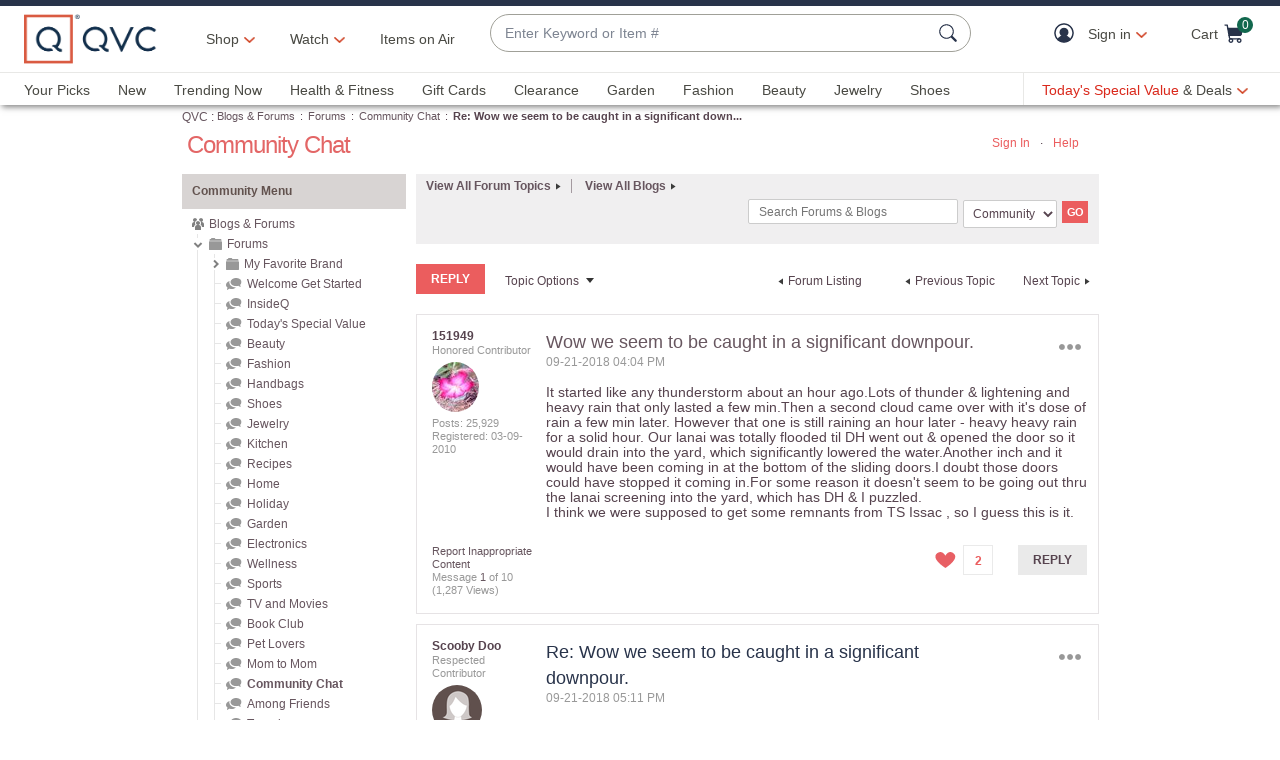

--- FILE ---
content_type: text/css;charset=utf-8
request_url: https://www.qvc.com/etc.clientlibs/qvc-common/clientlibs/body.min.eff42c3208cdac01ab6fd42b98b3e13b.css
body_size: 21562
content:
/*!
 * QVC Body CSS File
 */.lazyWrap{display:block;position:relative;height:0}.lazyWrap img.lazy,.lazyWrap img.lazyloaded,.lazyWrap img.lazyloading{position:absolute;top:0;left:0;width:100%!important;height:100%!important}.mobileAppOnly{display:none}body.isMobileApp .mobileAppOnly,html.isMobileApp .mobileAppOnly{display:block}body.isMobileApp #pageContent~[data-component-type=FOOTER],body.isMobileApp #pageFooter,body.isMobileApp #pageMasthead,body.isMobileApp .MinimumWidthContainer~[data-component-type=FOOTER],body.isMobileApp .responsiveOnly,body.isMobileApp .responsiveViewDesktop,body.isMobileApp .responsiveViewMobile,body.isMobileApp .webBrowserOnly,body.isMobileApp section[data-module-type=BREADCRUMBS],html.isMobileApp #pageContent~[data-component-type=FOOTER],html.isMobileApp #pageFooter,html.isMobileApp #pageMasthead,html.isMobileApp .MinimumWidthContainer~[data-component-type=FOOTER],html.isMobileApp .responsiveOnly,html.isMobileApp .responsiveViewDesktop,html.isMobileApp .responsiveViewMobile,html.isMobileApp .webBrowserOnly,html.isMobileApp section[data-module-type=BREADCRUMBS]{display:none!important}body.isMobileApp #pageContent,body.isMobileApp .MinimumWidthContainer,html.isMobileApp #pageContent,html.isMobileApp .MinimumWidthContainer{z-index:1}#pageContent,#pageFooter,#pageMasthead,.MinimumWidthContainer{outline:0}#pageContent,#pageContent~[data-component-type=FOOTER],#pageFooter,#pageMasthead,.MinimumWidthContainer{background:#fff;position:relative}#pageMasthead,#pageMasthead>section{display:inline}#pageMasthead .stickyMH{position:sticky;top:0;z-index:120}#pageMasthead .stickyMH [data-component-type=MASTHEAD_MENU]{border-top:3px solid;border-top-color:var(--mh-top-drawer,#28334a)}#pageMasthead [data-component-type=MASTHEAD_LINKS].qComponent{position:sticky;top:var(--mh-stick);z-index:118}[data-component-type=MASTHEAD_SKIP_NAVIGATION] a{display:block;padding:15px;color:#28334a;font-size:14px;line-height:13px;font-family:"TT Norms Medium",Arial,Helvetica,sans-serif}[data-component-type=MASTHEAD_SKIP_NAVIGATION] a:lang(ja){font-family:"Noto Sans","Noto Sans CJK JP",sans-serif}[data-component-type=MASTHEAD_SKIP_NAVIGATION] a.sr-only-focusable:active,[data-component-type=MASTHEAD_SKIP_NAVIGATION] a.sr-only-focusable:focus,[data-component-type=MASTHEAD_SKIP_NAVIGATION] a.sr-only-focusable:hover{margin:3px}.menuNavIcon{padding:0;width:20px;height:24px;position:relative;-webkit-transform-origin:top left;transform-origin:top left;-webkit-transform:rotate(0) translateX(-50%);transform:rotate(0) translateX(-50%);-webkit-transition:1s ease-in-out;transition:1s ease-in-out;cursor:pointer;left:50%;-webkit-backface-visibility:hidden}.menuNavIcon span{-webkit-transform-origin:center center;transform-origin:center center;display:block;position:absolute;height:4px;width:100%;background:#f47963;border-radius:0;opacity:1;left:0;-webkit-transform:rotate(0);transform:rotate(0);-webkit-transition:.5s ease-in-out;transition:.5s ease-in-out}.menuNavIcon span:nth-child(1){top:0}.menuNavIcon span:nth-child(2),.menuNavIcon span:nth-child(3){top:7px}.menuNavIcon span:nth-child(4){top:14px}.menuNavIcon.open span:nth-child(1){top:7px;width:0%;left:50%}.menuNavIcon.open span:nth-child(2){-webkit-transform:rotate(45deg) scaleX(1.25);transform:rotate(45deg) scaleX(1.25)}.menuNavIcon.open span:nth-child(3){-webkit-transform:rotate(-45deg) scaleX(1.25);transform:rotate(-45deg) scaleX(1.25)}.menuNavIcon.open span:nth-child(4){top:11px;width:0%;left:50%}[data-component-type=MASTHEAD_MENU]{background:#fff;-webkit-box-shadow:2px 2px 6px 0 rgba(0,0,0,.5);box-shadow:2px 2px 6px 0 rgba(0,0,0,.5);position:relative;z-index:2}.mastheadMenuBar{padding:7px 0 4px 0}.mastheadMenuBar .row{margin:0}.mastheadMenuBar .iconBarNavWr{display:-webkit-box;display:-ms-flexbox;display:flex}.mastheadMenuBar .iconBarNav{display:table}.mastheadMenuBar .menuIconBar{table-layout:fixed;width:100%;margin:0}.mastheadMenuBar .menuIconCell{float:none;display:table-cell;text-align:center;vertical-align:top;width:14%;-webkit-box-sizing:content-box;box-sizing:content-box;padding-top:4px}.mastheadMenuBar .menuIconCell>a,.mastheadMenuBar .menuIconCell>button{padding:0;display:inline-block}.mastheadMenuBar .menuIconCell .col-tn-12{float:none}.mastheadMenuBar .searchInputBox{text-align:left}.mastheadMenuBar .searchInputBox #txtMastheadSearch::-ms-clear,.mastheadMenuBar .searchInputBox::-ms-clear{width:0;height:0;display:none}.mastheadMenuBar .searchFormWrapper{position:relative;width:100%;height:38px;background:#fff;border:1px solid #a0a098;border-radius:100px}.mastheadMenuBar .searchFormWrapper #btnMastheadSearch.searchGo{-webkit-box-sizing:border-box;box-sizing:border-box;float:right;position:relative;height:38px;width:18px;border:0;padding:0;margin:0 14px 0 0;background:0}.mastheadMenuBar .searchFormWrapper #btnMastheadSearch.searchGo svg{display:block;margin-left:7px;width:18px;height:18px}.mastheadMenuBar .searchFormWrapper #btnMastheadSearch.searchGo svg .foreground{fill:#28334a}.mastheadMenuBar .searchForm input{width:85%;background:0;border:0;padding:8px 14px;font-family:"TT Norms Medium",Arial,Helvetica,sans-serif;font-size:14px;color:#28334a;-webkit-transform:translateZ(0);transform:translateZ(0)}.mastheadMenuBar .searchForm input:lang(ja){font-family:"Noto Sans","Noto Sans CJK JP",sans-serif}.mastheadMenuBar .searchForm input::-moz-placeholder{font-family:"TT Norms Medium",Arial,Helvetica,sans-serif;color:#7e8592!important;opacity:1}.mastheadMenuBar .searchForm input::-moz-placeholder:lang(ja){font-family:"Noto Sans","Noto Sans CJK JP",sans-serif}.mastheadMenuBar .searchForm input::-webkit-input-placeholder{font-family:"TT Norms Medium",Arial,Helvetica,sans-serif;color:#7e8592!important}.mastheadMenuBar .searchForm input::-webkit-input-placeholder:lang(ja){font-family:"Noto Sans","Noto Sans CJK JP",sans-serif}.mastheadMenuBar .searchForm input:-ms-input-placeholder{font-family:"TT Norms Medium",Arial,Helvetica,sans-serif;color:#7e8592!important}.mastheadMenuBar .searchForm input:-ms-input-placeholder:lang(ja){font-family:"Noto Sans","Noto Sans CJK JP",sans-serif}.mastheadMenuBar .searchForm input:-webkit-autofill{-webkit-box-shadow:0 0 0 999px #fff inset!important;-webkit-text-fill-color:#4a4a44!important}.mastheadTopDrawer{background:#28334a;min-height:3px;text-align:center;margin-bottom:0;position:relative;width:100%;padding:0}.mastheadTopDrawer .row{margin:0}.mastheadTopDrawer p{padding:8px 0;margin:0;color:#fff;font-family:"TT Norms Medium",Arial,Helvetica,sans-serif;font-size:14px}.mastheadTopDrawer p:lang(ja){font-family:"Noto Sans","Noto Sans CJK JP",sans-serif}.mastheadTopDrawer a{color:#fff;font-family:"TT Norms Medium",Arial,Helvetica,sans-serif;font-size:14px}.mastheadTopDrawer a:lang(ja){font-family:"Noto Sans","Noto Sans CJK JP",sans-serif}.mastheadTopDrawer a:after{content:"";margin-left:4px;display:inline-block;background-image:url(//qvc.scene7.com/is/image/QVC/icons-0579659dce?fmt=png-alpha);background-repeat:no-repeat;overflow:hidden;background-size:308px 296px;background-position:-124px -94px;width:7px;height:10px;vertical-align:middle}[data-component-type=MASTHEAD_POP]{display:none;position:fixed;top:0;left:0!important;z-index:0}.acctGreeting{display:none;position:relative;z-index:2}.acctGreeting a{display:block;color:#4a4a44}.acctGreeting>.signIn{display:inline-block;position:relative;padding:10px 25px 10px 20px;min-width:175px}.myAccountMenuAlt .acctGreeting>.signIn{padding-top:3px}.acctGreeting p{margin:0}.signInGreet strong{font-weight:400;font-family:inherit}.signInGreet .greetingLong{display:none}.menuIconCell .cartIcon{position:relative;padding-top:1px!important}.menuIconCell .cartIcon .menuCartNum{position:absolute;padding:1px 3px;top:-5px;right:-7px;background:#12684e;color:#fff;border-radius:15px;font-family:"TT Norms Medium",Arial,Helvetica,sans-serif;font-size:10px;line-height:14px;min-width:16px;min-height:16px;text-align:center}.menuIconCell .cartIcon .menuCartNum:lang(ja){font-family:"Noto Sans","Noto Sans CJK JP",sans-serif}html.mh-desktop-display [data-component-type=MASTHEAD_MENU]{-webkit-box-shadow:none;box-shadow:none;border-bottom:1px solid #e8e8e6}html.mh-desktop-display .mastheadMenuBar{padding:12px 12px;width:100%}html.mh-desktop-display .mastheadMenuBar .menuIconCell{vertical-align:middle;padding:0}html.mh-desktop-display .mastheadMenuBar .menuCart{padding-top:1px!important}html.mh-desktop-display .mastheadMenuBar .menuCart .cartIcon span{font-size:14px;font-family:"TT Norms Medium",Arial,Helvetica,sans-serif}html.mh-desktop-display .mastheadMenuBar .menuCart .cartIcon span:lang(ja){font-family:"Noto Sans","Noto Sans CJK JP",sans-serif}html.mh-desktop-display .mastheadMenuBar .menuCart img,html.mh-desktop-display .mastheadMenuBar .menuCart svg{vertical-align:middle;width:24px;height:24px;padding-bottom:2px}html.mh-desktop-display .mastheadLinksBar{padding:0 12px;width:100%}html.mh-desktop-display .mastheadLinksBar>.row{margin:0 10px}html.mh-desktop-display .mobFlyoutHeader{display:none}.mastheadMenuBar .menuLogo{width:16%;padding-top:0}.mastheadMenuBar .menuLogo img,.mastheadMenuBar .menuLogo picture{width:100%;height:auto;max-width:50px}.mastheadMenuBar .menuIconCell.menuCart{padding-top:1px!important}.mastheadMenuBar .menuIconCell.menuCart a{color:#4a4a44}.mastheadMenuBar .menuIconCell.menuCart a:hover span{text-decoration:underline}.mastheadMenuBar .menuIconCell.menuCart img,.mastheadMenuBar .menuIconCell.menuCart svg{width:24px;height:24px}.mhIconText p{margin:0}.menuIconCell p{font-size:10px;line-height:1.25}.mastheadMenuBar .menuCart p{margin-top:6px!important}@media (min-width:800px){.mastheadMenuBar .menuLogo img,.mastheadMenuBar .menuLogo picture{max-width:50px}}html.mh-mobile-display body.expandedRefinements #pageContent,html.mh-mobile-display body.expandedRefinements .MinimumWidthContainer,html.mh-mobile-display body.mobileFilterMenuOpen #pageContent,html.mh-mobile-display body.mobileFilterMenuOpen .MinimumWidthContainer{position:static}html.mh-mobile-display #pageContent,html.mh-mobile-display .MinimumWidthContainer{z-index:1}html.mh-mobile-display #pageMasthead .searchInputBox{opacity:1!important;pointer-events:auto!important}html.mh-mobile-display .mastheadMenuBar .col-tn-12{padding-left:0;padding-right:0}html.mh-mobile-display #pageMasthead .mastheadMenuBar{width:100%}html.mh-mobile-display #pageMasthead .mastheadMenuBar .menuChannelsDt,html.mh-mobile-display #pageMasthead .mastheadMenuBar .menuIROA,html.mh-mobile-display #pageMasthead .mastheadMenuBar .myAccountMenu,html.mh-mobile-display #pageMasthead .mastheadMenuBar .shopQVCTV{display:none}html.mh-mobile-display #pageMasthead [data-component-type=MASTHEAD_SKIP_NAVIGATION]{position:relative;z-index:7}html.mh-mobile-display #pageMasthead [data-component-type=MASTHEAD_FEATURED_CHANNELS]{z-index:5}html.mh-mobile-display #pageMasthead [data-component-type=MASTHEAD_MENU]{z-index:5}@media (max-width:799px){.mastheadMenuBar .menuMyAccount,.mastheadMenuBar .menuTV,.mastheadMenuBar.hasChannels .menuIconTwo{display:none}}html.mh-desktop-display body #pageMasthead [data-component-type=MASTHEAD_POP]{display:none!important}html.mh-desktop-display #pageContent,html.mh-desktop-display .MinimumWidthContainer{padding-top:0!important}html.mh-desktop-display .mastheadMenuBar .searchInputBox{padding-right:10px}html.mh-desktop-display .mastheadMenuBar .searchInputBox.preload{visibility:hidden}html.mh-desktop-display .mastheadMenuBar .menuIconBar{table-layout:auto}html.mh-desktop-display .mastheadMenuBar .menuChannelsMb,html.mh-desktop-display .mastheadMenuBar .menuDeals,html.mh-desktop-display .mastheadMenuBar .menuHamburger,html.mh-desktop-display .mastheadMenuBar .menuIconTwo,html.mh-desktop-display .mastheadMenuBar .menuMyAccount,html.mh-desktop-display .mastheadMenuBar .menuTV{display:none}html.mh-desktop-display .mastheadMenuBar .menuIconCell{width:auto}html.mh-desktop-display .mastheadMenuBar .myAccountMenu{padding-right:10px;text-align:right;width:1px}html.mh-desktop-display .mastheadMenuBar .menuLogo{width:45px;text-align:left;padding-right:25px}html.mh-desktop-display .mastheadMenuBar .menuLogo img,html.mh-desktop-display .mastheadMenuBar .menuLogo picture{max-width:60px}html.mh-desktop-display .mastheadMenuBar .menuChannels,html.mh-desktop-display .mastheadMenuBar .menuIconCell.menuIROA,html.mh-desktop-display .mastheadMenuBar .menuIconCell.shopQVCTV{width:1px}html.mh-desktop-display .mastheadMenuBar .menuChannels>a,html.mh-desktop-display .mastheadMenuBar .menuChannels>button,html.mh-desktop-display .mastheadMenuBar .menuIconCell.menuIROA>a,html.mh-desktop-display .mastheadMenuBar .menuIconCell.menuIROA>button,html.mh-desktop-display .mastheadMenuBar .menuIconCell.shopQVCTV>a,html.mh-desktop-display .mastheadMenuBar .menuIconCell.shopQVCTV>button{line-height:40px;width:-webkit-max-content;width:-moz-max-content;width:max-content;font-size:14px}html.mh-desktop-display .mastheadMenuBar .menuChannels .ftdChannelsTT,html.mh-desktop-display .mastheadMenuBar .menuIconCell.menuIROA .ftdChannelsTT,html.mh-desktop-display .mastheadMenuBar .menuIconCell.shopQVCTV .ftdChannelsTT{position:absolute;color:#f25e43;font-size:10px;text-transform:uppercase;text-decoration:underline;cursor:pointer}html.mh-desktop-display .mastheadMenuBar .menuChannels>button,html.mh-desktop-display .mastheadMenuBar .menuIconCell.shopQVCTV>button{padding:0 10px 0 25px}html.mh-desktop-display .mastheadMenuBar .menuChannels.noIroa,html.mh-desktop-display .mastheadMenuBar .menuIconCell.shopQVCTV.noIroa{padding-right:25px}html.mh-desktop-display .mastheadMenuBar .menuIconCell.menuIROA{padding:0 35px 0 25px}html.mh-desktop-display .mastheadMenuBar .menuCart{width:1px;white-space:nowrap;text-align:right;padding-left:25px;padding-right:10px}html.mh-desktop-display .mastheadMenuBar .menuCart .mhIconText{display:none}html.mh-desktop-display .mastheadMenuBar .menuCart .cartIcon{width:auto}html.mh-desktop-display .mastheadMenuBar .menuCart .cartIcon .menuCartNum{font-size:12px;line-height:14px;min-width:16px;min-height:16px}html.mh-desktop-display .mastheadMenuBar .menuCart .cartIcon span{padding-top:3px}html.mh-desktop-display .mastheadMenuBar .menuCart .mhIconText{width:auto;line-height:28px}html.mh-desktop-display [data-component-type=MASTHEAD_POP]{display:none}html.mh-desktop-display .acctGreeting.hover .signInAcct:after,html.mh-desktop-display .acctGreeting:hover .signInAcct:after{-webkit-transform:translate(0,-50%) rotate(180deg);transform:translate(0,-50%) rotate(180deg)}html.mh-desktop-display .acctGreeting .signInAcct:after{content:"";display:block;width:11px;height:6px;position:absolute;right:-16px;top:60%;background-image:url(//qvc.scene7.com/is/image/QVC/icons-0579659dce?fmt=png-alpha);background-repeat:no-repeat;overflow:hidden;background-size:308px 296px;background-position:-271px -248px;-webkit-transform:translate(0,-50%) rotate(0);transform:translate(0,-50%) rotate(0);-webkit-transition:-webkit-transform .2s ease-in-out;transition:-webkit-transform .2s ease-in-out;transition:transform .2s ease-in-out;transition:transform .2s ease-in-out,-webkit-transform .2s ease-in-out}html.mh-desktop-display [data-component-type=MASTHEAD_LINKS]{-webkit-box-shadow:2px 2px 6px 0 rgba(0,0,0,.5);box-shadow:2px 2px 6px 0 rgba(0,0,0,.5);position:relative;z-index:1}html.mh-desktop-display .menuLinkBar{width:100%;display:table;font-family:"TT Norms Medium",Arial,Helvetica,sans-serif}html.mh-desktop-display .menuLinkBar:lang(ja){font-family:"Noto Sans","Noto Sans CJK JP",sans-serif}html.mh-desktop-display .menuLinkBar a{font-family:"TT Norms Medium",Arial,Helvetica,sans-serif}html.mh-desktop-display .menuLinkBar a:lang(ja){font-family:"Noto Sans","Noto Sans CJK JP",sans-serif}html.mh-desktop-display .menuLinkBar a.hover,html.mh-desktop-display .menuLinkBar a:active,html.mh-desktop-display .menuLinkBar a:focus,html.mh-desktop-display .menuLinkBar a:hover{text-decoration:underline}html.mh-desktop-display .menuLinkCell{display:table-cell}html.mh-desktop-display .shopByCat{width:200px;white-space:nowrap;line-height:40px;font-size:14px;text-align:left;position:relative}html.mh-desktop-display .shopByCat.hover,html.mh-desktop-display .shopByCat:hover{background:#fff;-webkit-box-shadow:0 0 6px -2px #a0a098;box-shadow:0 0 6px -2px #a0a098}html.mh-desktop-display .shopByCat.hover>a:after,html.mh-desktop-display .shopByCat:hover>a:after{-webkit-transform:rotate(180deg);transform:rotate(180deg)}html.mh-desktop-display .shopByCat>a{padding:0 5px 0 23px;color:#4a4a44;cursor:pointer;display:inline-block;min-width:200px}html.mh-desktop-display .shopByCat>a:after{content:"";display:inline-block;width:11px;height:6px;vertical-align:1px;background-image:url(//qvc.scene7.com/is/image/QVC/icons-0579659dce?fmt=png-alpha);background-repeat:no-repeat;overflow:hidden;background-size:308px 296px;background-position:-271px -248px;margin:0 0 0 5px;-webkit-transition:-webkit-transform .2s ease-in-out;transition:-webkit-transform .2s ease-in-out;transition:transform .2s ease-in-out;transition:transform .2s ease-in-out,-webkit-transform .2s ease-in-out}html.mh-desktop-display .mastheadMenuBar.moveShop .shopByCat{width:1px!important;z-index:2;-webkit-box-shadow:none;box-shadow:none}html.mh-desktop-display .mastheadMenuBar.moveShop .shopByCat.hover,html.mh-desktop-display .mastheadMenuBar.moveShop .shopByCat:hover{-webkit-box-shadow:none;box-shadow:none}html.mh-desktop-display .mastheadMenuBar.moveShop .shopByCat>a{padding:0 10px 0 23px;margin-right:65px;min-width:auto}html.mh-desktop-display .menuLinksLeft,html.mh-desktop-display .menuLinksRight{padding-top:2px;text-align:left;font-size:12px}html.mh-desktop-display .menuLinksLeft ul,html.mh-desktop-display .menuLinksRight ul{list-style-type:none;padding:0;margin:0;display:inline-block}html.mh-desktop-display .menuLinksLeft ul li,html.mh-desktop-display .menuLinksRight ul li{display:inline-block;padding-right:22px}html.mh-desktop-display .menuLinksLeft ul li:last-child,html.mh-desktop-display .menuLinksRight ul li:last-child{padding-right:10px}html.mh-desktop-display .menuLinksLeft>ul>li>a,html.mh-desktop-display .menuLinksLeft>ul>li>button,html.mh-desktop-display .menuLinksRight>ul>li>a,html.mh-desktop-display .menuLinksRight>ul>li>button{line-height:30px}html.mh-desktop-display .menuLinksLeft ul.menuLeftUlDD+ul.menuLeftUl{padding-left:12px}html.mh-desktop-display .menuLinksLeft>ul{height:30px}html.mh-desktop-display .menuLinksLeft>ul.menuLeftUlDD{float:left}html.mh-desktop-display .menuLinksLeft>ul.menuLeftUl{overflow:hidden;display:-webkit-box;display:-ms-flexbox;display:flex;-ms-flex-wrap:wrap;flex-wrap:wrap;padding:0 2px}html.mh-desktop-display .menuLinksRight{text-align:right;border-left:1px solid #e8e8e6;padding-left:8px;width:1px}html.mh-desktop-display .menuLinksRight>ul{white-space:nowrap}html.mh-desktop-display .menuIconBar ul li.mhDDMenuWr,html.mh-desktop-display .menuLinksLeft ul li.mhDDMenuWr,html.mh-desktop-display .menuLinksRight ul li.mhDDMenuWr{padding:0}html.mh-desktop-display .menuIconBar div.menuIconCell.mhDDMenuWr,html.mh-desktop-display .menuIconBar ul li.mhDDMenuWr,html.mh-desktop-display .menuLinksLeft div.menuIconCell.mhDDMenuWr,html.mh-desktop-display .menuLinksLeft ul li.mhDDMenuWr,html.mh-desktop-display .menuLinksRight div.menuIconCell.mhDDMenuWr,html.mh-desktop-display .menuLinksRight ul li.mhDDMenuWr{position:relative;margin:0}html.mh-desktop-display .menuIconBar div.menuIconCell.mhDDMenuWr>button,html.mh-desktop-display .menuIconBar ul li.mhDDMenuWr>button,html.mh-desktop-display .menuLinksLeft div.menuIconCell.mhDDMenuWr>button,html.mh-desktop-display .menuLinksLeft ul li.mhDDMenuWr>button,html.mh-desktop-display .menuLinksRight div.menuIconCell.mhDDMenuWr>button,html.mh-desktop-display .menuLinksRight ul li.mhDDMenuWr>button{display:block;text-decoration:none;border:0;background:0;font-size:16px}html.mh-desktop-display .menuIconBar div.menuIconCell.mhDDMenuWr>button:after,html.mh-desktop-display .menuIconBar ul li.mhDDMenuWr>button:after,html.mh-desktop-display .menuLinksLeft div.menuIconCell.mhDDMenuWr>button:after,html.mh-desktop-display .menuLinksLeft ul li.mhDDMenuWr>button:after,html.mh-desktop-display .menuLinksRight div.menuIconCell.mhDDMenuWr>button:after,html.mh-desktop-display .menuLinksRight ul li.mhDDMenuWr>button:after{content:"";display:inline-block;width:11px;height:6px;vertical-align:1px;background-image:url(//qvc.scene7.com/is/image/QVC/icons-0579659dce?fmt=png-alpha);background-repeat:no-repeat;overflow:hidden;background-size:308px 296px;background-position:-271px -248px;margin:0 0 0 5px;-webkit-transition:-webkit-transform .2s ease-in-out;transition:-webkit-transform .2s ease-in-out;transition:transform .2s ease-in-out;transition:transform .2s ease-in-out,-webkit-transform .2s ease-in-out}html.mh-desktop-display .menuIconBar div.menuIconCell.mhDDMenuWr.hover>button:after,html.mh-desktop-display .menuIconBar div.menuIconCell.mhDDMenuWr:hover>button:after,html.mh-desktop-display .menuIconBar ul li.mhDDMenuWr.hover>button:after,html.mh-desktop-display .menuIconBar ul li.mhDDMenuWr:hover>button:after,html.mh-desktop-display .menuLinksLeft div.menuIconCell.mhDDMenuWr.hover>button:after,html.mh-desktop-display .menuLinksLeft div.menuIconCell.mhDDMenuWr:hover>button:after,html.mh-desktop-display .menuLinksLeft ul li.mhDDMenuWr.hover>button:after,html.mh-desktop-display .menuLinksLeft ul li.mhDDMenuWr:hover>button:after,html.mh-desktop-display .menuLinksRight div.menuIconCell.mhDDMenuWr.hover>button:after,html.mh-desktop-display .menuLinksRight div.menuIconCell.mhDDMenuWr:hover>button:after,html.mh-desktop-display .menuLinksRight ul li.mhDDMenuWr.hover>button:after,html.mh-desktop-display .menuLinksRight ul li.mhDDMenuWr:hover>button:after{-webkit-transform:rotate(180deg);transform:rotate(180deg)}html.mh-desktop-display .menuIconBar ul li.mhDDMenuWr>button,html.mh-desktop-display .menuLinksLeft ul li.mhDDMenuWr>button,html.mh-desktop-display .menuLinksRight ul li.mhDDMenuWr>button{padding:0 10px}html.mh-desktop-display .menuIconBar div.menuIconCell.shopByCat>button,html.mh-desktop-display .menuIconBar div.menuIconCell.shopQVCTV>button{font-size:14px}html.mh-desktop-display .mhDDMenu,html.mh-desktop-display .myAccountDropDown,html.mh-desktop-display .shopByDropDown{display:none;position:absolute;-webkit-box-shadow:0 4px 5px -1px #a0a098;box-shadow:0 4px 5px -1px #a0a098}html.mh-desktop-display .mhDDMenu ul,html.mh-desktop-display .myAccountDropDown ul,html.mh-desktop-display .shopByDropDown ul{list-style-type:none;margin:0;padding:0}html.mh-desktop-display .shopByDropDown{top:30px;left:0;width:200px;height:648px;background:#fff;-webkit-box-shadow:0 0 5px -1px #a0a098;box-shadow:0 0 5px -1px #a0a098;min-width:-webkit-max-content;min-width:-moz-max-content;min-width:max-content}html.mh-desktop-display .shopByDropDown li{position:relative}html.mh-desktop-display .shopByDropDown .flyoutMenuLink a{position:relative;z-index:1}html.mh-desktop-display .shopByDropDown .flyoutMenuLink button.flyoutMenuArrow{width:26px;height:21px;position:absolute;top:50%;right:10px;-webkit-transform:translateY(-50%);transform:translateY(-50%)}html.mh-desktop-display .shopByDropDown .flyoutMenuLink button.flyoutMenuArrow:after{content:"";display:block;background-image:url(//qvc.scene7.com/is/image/QVC/icons-0579659dce?fmt=png-alpha);background-repeat:no-repeat;overflow:hidden;background-size:308px 296px;background-position:-217px -133px;width:6px;height:11px;position:absolute;top:50%;right:10px;-webkit-transform:translateY(-50%);transform:translateY(-50%)}html.mh-desktop-display body:not(.jp) .mhDDMenu,html.mh-desktop-display body:not(.jp) .myAccountDropDown,html.mh-desktop-display body:not(.jp) .shopByDDOpen .flyoutSection,html.mh-desktop-display body:not(.jp) .shopByDropDown{max-height:calc(100vh - 73px);overflow-y:auto}html.mh-desktop-display body:not(.jp) #pageMasthead:has(.mastheadTopDrawer>div) .mhDDMenu,html.mh-desktop-display body:not(.jp) #pageMasthead:has(.mastheadTopDrawer>div) .myAccountDropDown,html.mh-desktop-display body:not(.jp) #pageMasthead:has(.mastheadTopDrawer>div) .shopByDDOpen .flyoutSection,html.mh-desktop-display body:not(.jp) #pageMasthead:has(.mastheadTopDrawer>div) .shopByDropDown{max-height:calc(100vh - 110px)}html.mh-desktop-display .mhDDMenu{right:0;width:auto;height:auto;background:#fff;border-top:1px solid #e1e1de}html.mh-desktop-display .menuLinksLeft .mhDDMenu{left:0;right:auto}html.mh-desktop-display .menuIconCell.shopQVCTV .shopQVCMb{display:none}html.mh-desktop-display .menuIconCell.shopQVCTV .shopTVDropDown{right:auto;left:0;min-width:100%;width:-webkit-max-content;width:-moz-max-content;width:max-content;background:#fff}html.mh-desktop-display .myAccountDropDown{top:56px;right:0;width:auto;height:auto;background:#fff;border-top:1px solid #e1e1de}html.mh-desktop-display .myAccountDropDown div{width:50%}html.mh-desktop-display .myAccountDropDown div h4{text-align:left;padding:12px 30px 12px 12px;margin:0;white-space:nowrap}html.mh-desktop-display .myAccountDropDown div li a{display:inherit}html.mh-desktop-display .myAccountDropDown .qCardLinks{background:#f7f7f7;border-right:1px solid #f0f0ef}html.mh-desktop-display .isDesktop .myAccountDropDown.qCardMenuOn{width:350px;background:#fff}html.mh-desktop-display .isDesktop .myAccountDropDown ul li.qCardMenuOn{padding-top:0;padding-bottom:16px}html.mh-desktop-display .acctGreeting.hover .myAccountDropDown,html.mh-desktop-display .acctGreeting:hover .myAccountDropDown{display:-webkit-box;display:-ms-flexbox;display:flex;-webkit-box-orient:vertical;-webkit-box-direction:normal;-ms-flex-direction:column;flex-direction:column}html.mh-desktop-display .mhDDMenuWr.hover .mhDDMenu,html.mh-desktop-display .mhDDMenuWr:hover .mhDDMenu,html.mh-desktop-display .shopByCat.hover .shopByDropDown,html.mh-desktop-display .shopByCat:hover .shopByDropDown{display:block}html.mh-desktop-display .mhDDMenu ul li,html.mh-desktop-display .myAccountDropDown ul li{padding:10px 30px 10px 12px;display:block;margin:0!important;text-align:left}html.mh-desktop-display .mhDDMenu ul li:last-child,html.mh-desktop-display .myAccountDropDown ul li:last-child{border-bottom:0}html.mh-desktop-display .shopTVDropDown li{border-bottom:0!important}html.mh-desktop-display .dealsDropDown,html.mh-desktop-display .promoLinksDropDown{min-width:100%}html.mh-desktop-display .dealsDropDown ul,html.mh-desktop-display .promoLinksDropDown ul{width:100%}html.mh-desktop-display .shopByDropDown li a{padding:4px 53px 4px 23px;line-height:1.5;display:block;white-space:normal}html.mh-desktop-display .shopByDropDown li a:focus-visible{outline:0}html.mh-desktop-display .shopByDropDown li a:focus-visible span{outline:2px solid #000!important;outline-offset:2px!important}html.mh-desktop-display .mhDDMenu li a,html.mh-desktop-display .myAccountDropDown li a{padding:0!important;line-height:1.2!important;font-family:"TT Norms Medium",Arial,Helvetica,sans-serif}html.mh-desktop-display .mhDDMenu li a:lang(ja),html.mh-desktop-display .myAccountDropDown li a:lang(ja){font-family:"Noto Sans","Noto Sans CJK JP",sans-serif}html.mh-desktop-display .mhDDMenu li a{display:block;white-space:nowrap}html.mh-desktop-display .shopByDropDown li.highlighted,html.mh-desktop-display .shopByDropDown li:hover{background:#f7f7f7}html.mh-desktop-display .shopByDropDown li.highlighted,html.mh-desktop-display .shopByDropDown li.highlighted a,html.mh-desktop-display .shopByDropDown li:hover,html.mh-desktop-display .shopByDropDown li:hover a{color:#28334a}html.mh-desktop-display .mhDDMenu a:hover,html.mh-desktop-display .myAccountDropDown a:hover{color:#28334a;text-decoration:underline}html.mh-desktop-display .shopByDDOpen{position:absolute;top:0;left:240px;z-index:1;height:2px;background:#f7f7f7}html.mh-desktop-display .shopByDDOpen .flyoutSection{display:none;height:681px;background:#f7f7f7;-webkit-box-shadow:1px 3px 3px 0 #a0a098;box-shadow:1px 3px 3px 0 #a0a098}html.mh-desktop-display .shopByDDOpen .flyoutSection.opened,html.mh-desktop-display .shopByDDOpen .flyoutSection:hover{display:block}html.mh-desktop-display .mastheadMenuBar.moveShop .shopByDropDown{top:auto;-webkit-box-shadow:0 0 5px -1px #a0a098;box-shadow:0 0 5px -1px #a0a098}html.mh-desktop-display .mastheadMenuBar.moveShop .shopByDDOpen{top:auto}html.mh-desktop-display .mastheadMenuBar.moveShop .shopByDDOpen .flyoutSection{height:648px;-webkit-box-shadow:1px 0 3px 0 #a0a098;box-shadow:1px 0 3px 0 #a0a098}html.mh-desktop-display #pageMasthead .dropdown{display:table;table-layout:fixed;width:100%}html.mh-desktop-display .dropdownLinks{display:table-cell;width:200px}html.mh-desktop-display .dropdownLinks [data-component-type=LIST]+[data-component-type=LIST]{padding-top:6px}html.mh-desktop-display .dropdownLinks ul{list-style-type:none;padding:0;margin:0}html.mh-desktop-display .dropdownLinks li{font-size:12px;font-family:"TT Norms Medium",Arial,Helvetica,sans-serif;line-height:1.5;padding:0 10px;white-space:normal}html.mh-desktop-display .dropdownLinks li:lang(ja){font-family:"Noto Sans","Noto Sans CJK JP",sans-serif}html.mh-desktop-display .dropdownLinks li a{display:block;padding:4px 13px}html.mh-desktop-display .dropdownLinks li a:hover{color:#28334a;text-decoration:underline}html.mh-desktop-display .linkHeader{display:none}html.mh-desktop-display .acMenu{display:none}html.mh-desktop-display .menuHeader{white-space:normal;padding:12px 23px 8px;line-height:1.25;font-size:16px;color:#28334a;font-family:"TT Norms Bold",Arial,Helvetica,sans-serif;cursor:default;pointer-events:none;display:block}html.mh-desktop-display .menuHeader:lang(ja){font-family:"Noto Sans","Noto Sans CJK JP",sans-serif}html.mh-desktop-display .acctGreeting .signInGreet{font-family:"TT Norms Medium",Arial,Helvetica,sans-serif;font-size:14px}html.mh-desktop-display .acctGreeting .signInGreet:lang(ja){font-family:"Noto Sans","Noto Sans CJK JP",sans-serif}html.mh-desktop-display .acctGreeting .signInGreet .greetingShort{display:none}html.mh-desktop-display .acctGreeting .signInGreet .greetingLong{display:inline}html.mh-desktop-display .acctGreeting .signInAcct{position:relative;font-size:14px;font-family:"TT Norms Medium",Arial,Helvetica,sans-serif}html.mh-desktop-display .acctGreeting .signInAcct:lang(ja){font-family:"Noto Sans","Noto Sans CJK JP",sans-serif}@media (min-width:960px){html.mh-desktop-display .mastheadLinksBar.mhDDMenuWr>button,html.mh-desktop-display .menuLinksLeft ul li.mhDDMenuWr>button,html.mh-desktop-display .menuLinksRight ul li.mhDDMenuWr>button{font-size:14px}}@media (min-width:1200px){html.mh-desktop-display .mastheadMenuBar{padding-top:8px;padding-bottom:8px}html.mh-desktop-display .menuLinksLeft ul li,html.mh-desktop-display .menuLinksRight ul li{padding-right:28px}html.mh-desktop-display .menuLinksLeft ul.menuLeftUlDD+ul.menuLeftUl{padding-left:18px}.mastheadMenuBar .menuLogo a{width:auto!important}.mastheadMenuBar .menuLogo img,.mastheadMenuBar .menuLogo picture{max-width:none!important;width:auto!important;max-height:50px!important}}@media (max-width:639px){html.mh-mobile-display .mastheadMenuBar .searchInputBox{width:100%!important;padding:0 15px;-webkit-box-sizing:border-box;box-sizing:border-box}html.mh-mobile-display .mastheadMenuBar .searchFormWrapper{margin:0 auto}html.mh-mobile-display .mastheadMenuBar .searchForm input{padding:6px 14px 8px;font-size:16px}}@media (min-width:640px){html.mh-mobile-display .mastheadMenuBar{padding-bottom:0}html.mh-mobile-display .mastheadMenuBar .menuIconBar{display:-webkit-box;display:-ms-flexbox;display:flex;-webkit-box-align:start;-ms-flex-align:start;align-items:flex-start}html.mh-mobile-display .mastheadMenuBar .iconBarNav.cartNav{padding-left:1.6%}html.mh-mobile-display .mastheadMenuBar .menuIconCell{width:auto;min-width:-webkit-fit-content;min-width:-moz-fit-content;min-width:fit-content;padding-left:1.6%;padding-right:1.6%}html.mh-mobile-display .mastheadMenuBar .menuIconCell.menuHamburger{padding-left:16px!important}html.mh-mobile-display .mastheadMenuBar .menuIconCell.menuCart{padding-right:16px!important}html.mh-mobile-display .mastheadMenuBar .menuIconCell.searchInputBox{width:100%!important;padding:8px 12px 0}html.mh-mobile-display .mastheadMenuBar .menuIconCell.searchInputBox.preload{visibility:hidden}html.mh-mobile-display .mastheadMenuBar .menuLogo{padding-top:4px}html.mh-mobile-display .mastheadMenuBar .menuLogo a{width:42px}}@media (max-width:959px){html.mh-mobile-display ul.mobileShopByCat.menuBottom{scroll-padding:10px}}html.mh-mobile-display .mastheadMenuBar .menuChannels button{display:inline-block;padding:0}html.mh-mobile-display .mastheadMenuBar .menuChannels .ftdChannelsTT{position:absolute;color:#f25e43;font-size:8px;text-transform:uppercase;text-decoration:underline;cursor:pointer}html.mh-mobile-display .mastheadMenuBar .menuCart span{display:none}html.mh-mobile-display .mastheadMenuBar .menuCart .cartIcon{display:inline-block}html.mh-mobile-display [data-component-type=MASTHEAD_LINKS] .menuLinkBar .menuLinksLeft ul.menuLeftUlDD,html.mh-mobile-display [data-component-type=MASTHEAD_LINKS] .menuLinkBar .menuLinksRight{display:none}html.mh-mobile-display .shopByCat{display:none}html.mh-mobile-display .menuIconCell svg{vertical-align:middle}html.mh-mobile-display .menuIconCell p{text-transform:uppercase;font-family:"TT Norms Medium",Arial,Helvetica,sans-serif;margin:5px 0 8px}html.mh-mobile-display .menuIconCell p:lang(ja){font-family:"Noto Sans","Noto Sans CJK JP",sans-serif}html.mh-mobile-display .menuIconCell:not(.searchInputBox,.menuCart),html.mh-mobile-display .mhIconImg{line-height:0}html.mh-mobile-display body.isipad .shopByMobile.menuBottom,html.mh-mobile-display body.isiphone .shopByMobile.menuBottom{padding-bottom:0}html.mh-mobile-display .mobileCloseMenu{display:none;-webkit-transition:none;transition:none;width:50%;float:right;margin:14px 16px;padding:6px 12px!important;text-align:center;line-height:1.5;border:1px solid #a0a098;right:20%}html.mh-mobile-display [data-component-type=MASTHEAD_POP]{padding-top:3px}html.mh-mobile-display .mastheadTopDrawer p,html.mh-mobile-display .menuIconCell{-webkit-transition:opacity .5s ease;transition:opacity .5s ease}html.mh-mobile-display .mastheadMenuBar{-webkit-transition:padding .5s ease;transition:padding .5s ease}html.mh-mobile-display .popOpen .mastheadTopDrawer p,html.mh-mobile-display .popOpen .menuIconCell{opacity:0!important;pointer-events:none!important}html.mh-mobile-display .popOpen .menuHamburger{opacity:1!important;pointer-events:auto!important}html.mh-mobile-display .popOpen #pageMasthead .mastheadMenuBar{padding-bottom:7px!important}html.mh-mobile-display .mastheadPopOut{width:100%;height:100%;position:relative;-webkit-transition:-webkit-transform .3s;transition:-webkit-transform .3s;transition:transform .3s;transition:transform .3s,-webkit-transform .3s}html.mh-mobile-display #pageContent~[data-component-type=FOOTER],html.mh-mobile-display #pageFooter,html.mh-mobile-display #pageMasthead~#pageContent,html.mh-mobile-display #pageMasthead~.MinimumWidthContainer,html.mh-mobile-display .MinimumWidthContainer~[data-component-type=FOOTER],html.mh-mobile-display [data-component-type=MASTHEAD_TOP_DRAWER]{-webkit-box-shadow:0 -8px 8px 0 #a0a098;box-shadow:0 -8px 8px 0 #a0a098}html.mh-mobile-display.popOpen{overflow:hidden!important}html.mh-mobile-display body.popOpen{overflow:hidden!important}html.mh-mobile-display body.popOpen #pageContent,html.mh-mobile-display body.popOpen #pageContent~[data-component-type=FOOTER],html.mh-mobile-display body.popOpen #pageFooter,html.mh-mobile-display body.popOpen #pageFooter .btmDrawer,html.mh-mobile-display body.popOpen .MinimumWidthContainer,html.mh-mobile-display body.popOpen .MinimumWidthContainer~[data-component-type=FOOTER]{overflow:hidden!important}html.mh-mobile-display #pageContent,html.mh-mobile-display #pageContent~[data-component-type=FOOTER],html.mh-mobile-display #pageFooter,html.mh-mobile-display #pageFooter .btmDrawer,html.mh-mobile-display #pageMasthead,html.mh-mobile-display #pageMasthead~.qMsgOuterWr,html.mh-mobile-display .MinimumWidthContainer,html.mh-mobile-display .MinimumWidthContainer~[data-component-type=FOOTER]{-webkit-transition:left .4s ease-in-out;transition:left .4s ease-in-out;left:0}html.mh-mobile-display .popOpen #pageContent,html.mh-mobile-display .popOpen #pageContent~[data-component-type=FOOTER],html.mh-mobile-display .popOpen #pageFooter,html.mh-mobile-display .popOpen #pageFooter .btmDrawer,html.mh-mobile-display .popOpen #pageMasthead,html.mh-mobile-display .popOpen #pageMasthead~.qMsgOuterWr,html.mh-mobile-display .popOpen .MinimumWidthContainer,html.mh-mobile-display .popOpen .MinimumWidthContainer~[data-component-type=FOOTER]{left:76%}html.mh-mobile-display .popOpen #pageContent:before,html.mh-mobile-display .popOpen #pageContent~[data-component-type=FOOTER]:before,html.mh-mobile-display .popOpen #pageFooter .btmDrawer:before,html.mh-mobile-display .popOpen #pageFooter:before,html.mh-mobile-display .popOpen #pageMasthead~.qMsgOuterWr:before,html.mh-mobile-display .popOpen .MinimumWidthContainer:before,html.mh-mobile-display .popOpen .MinimumWidthContainer~[data-component-type=FOOTER]:before{content:"";display:block;width:100%;height:100%;position:absolute;top:0;left:0;z-index:1020;background:#fff;opacity:.85;cursor:pointer}html.mh-mobile-display [data-component-type=MASTHEAD_POP]{width:76%;height:100%;-webkit-backface-visibility:hidden;-webkit-transform:translateZ(0);transform:translateZ(0)}html.mh-mobile-display [data-component-type=MASTHEAD_POP] .mhPopScroll{width:100%;height:100%;overflow:auto;overflow-x:hidden;-webkit-overflow-scrolling:touch}html.mh-mobile-display body.isiphone [data-component-type=MASTHEAD_POP] .mastheadPopOut>.mhPopScroll{width:200%}html.mh-mobile-display body.isiphone [data-component-type=MASTHEAD_POP] .mastheadPopOut>.mhPopScroll .myAcctMobile,html.mh-mobile-display body.isiphone [data-component-type=MASTHEAD_POP] .mastheadPopOut>.mhPopScroll .shopByMobile{width:50%}html.mh-mobile-display body.isiphone [data-component-type=MASTHEAD_POP] .mastheadPopOut>.mhPopScroll .mainMenuCloseBtn{width:25%;margin-right:calc(50% + 16px)}html.mh-mobile-display .myAcctMobile{-webkit-transition:-webkit-transform .3s;transition:-webkit-transform .3s;transition:transform .3s;transition:transform .3s,-webkit-transform .3s}html.mh-mobile-display .myAcctMobile .signIn{display:block;padding:10px 40px 7px 60px;vertical-align:middle;position:relative}html.mh-mobile-display .myAcctMobile .signIn .signInIcon{position:absolute;left:20px;top:50%;-webkit-transform:translateY(-50%);transform:translateY(-50%)}html.mh-mobile-display .myAcctMobile .signIn .signInIcon svg{display:block}html.mh-mobile-display .myAcctMobile p{margin:0}html.mh-mobile-display .myAcctMobile .signInGreet{font-family:"TT Norms Medium",Arial,Helvetica,sans-serif;font-size:14px;line-height:1.25;color:#28334a}html.mh-mobile-display .myAcctMobile .signInGreet:lang(ja){font-family:"Noto Sans","Noto Sans CJK JP",sans-serif}html.mh-mobile-display .myAcctMobile .signInGreet img,html.mh-mobile-display .myAcctMobile .signInGreet svg{display:none}html.mh-mobile-display .myAcctMobile.myAccountMenuAlt .signInGreet{line-height:2.25}html.mh-mobile-display .myAcctMobile .signInAcct{font-size:12px;line-height:1.25;font-family:"TT Norms Medium",Arial,Helvetica,sans-serif;color:#28334a}html.mh-mobile-display .myAcctMobile .signInAcct:lang(ja){font-family:"Noto Sans","Noto Sans CJK JP",sans-serif}html.mh-mobile-display .shopByMobile{-webkit-transition:-webkit-transform .3s;transition:-webkit-transform .3s;transition:transform .3s;transition:transform .3s,-webkit-transform .3s}html.mh-mobile-display .shopByMobile ul{margin:0;padding:0;list-style-type:none;-webkit-transition:-webkit-transform .3s;transition:-webkit-transform .3s;transition:transform .3s;transition:transform .3s,-webkit-transform .3s}html.mh-mobile-display .shopByMobile .shopQVCTV .shopQVCDt{display:none}html.mh-mobile-display .shopByMobile .flyoutMenuLink,html.mh-mobile-display .shopByMobile .mhDDMenuWr>button{position:relative}html.mh-mobile-display .shopByMobile .flyoutMenuLink:after,html.mh-mobile-display .shopByMobile .mhDDMenuWr>button:after{content:"";display:inline-block;background-image:url(//qvc.scene7.com/is/image/QVC/icons-0579659dce?fmt=png-alpha);background-repeat:no-repeat;overflow:hidden;background-size:308px 296px;background-position:-217px -133px;width:6px;height:11px;position:absolute;top:50%;right:20px;-webkit-transform:translateY(-50%);transform:translateY(-50%)}html.mh-mobile-display .myAccountDropDown a:not(.btn),html.mh-mobile-display .shopByMobile a,html.mh-mobile-display .shopByMobile button:not(.mainMenuMobile,.mobileCloseMenu){display:block!important;font-family:"TT Norms Medium",Arial,Helvetica,sans-serif;font-size:14px;line-height:1;padding:14px 40px 14px 20px;color:#4a4a44;border:0;border-top:1px solid #f7f7f7;background:#fff;text-align:left;width:100%}html.mh-mobile-display .myAccountDropDown a:not(.btn):lang(ja),html.mh-mobile-display .shopByMobile a:lang(ja),html.mh-mobile-display .shopByMobile button:not(.mainMenuMobile,.mobileCloseMenu):lang(ja){font-family:"Noto Sans","Noto Sans CJK JP",sans-serif}html.mh-mobile-display .myAccountDropDown a:not(.btn).btn-primary,html.mh-mobile-display .shopByMobile a.btn-primary,html.mh-mobile-display .shopByMobile button:not(.mainMenuMobile,.mobileCloseMenu).btn-primary{background:#28334a;border:#28334a}html.mh-mobile-display .mhDDMenu,html.mh-mobile-display .myAccountDropDown{position:absolute;width:100%;height:100%;-webkit-transform:translate(100%,0);transform:translate(100%,0);top:0;left:0}html.mh-mobile-display .mhDDMenu a,html.mh-mobile-display .mhDDMenu button:not(.mobileCloseMenu),html.mh-mobile-display .myAccountDropDown a,html.mh-mobile-display .myAccountDropDown button:not(.mobileCloseMenu){padding:14px 40px!important}html.mh-mobile-display .myAccountDropDown li.myAccBtnWr{padding:14px 20px}html.mh-mobile-display .myAccountDropDown li.myAccBtnWr a{width:100%;max-width:250px}html.mh-mobile-display .myAcctMobile .signIn:after{display:inline-block;content:"";height:12px;width:7px;background-image:url(//qvc.scene7.com/is/image/QVC/icons-0579659dce?fmt=png-alpha);background-repeat:no-repeat;overflow:hidden;background-size:308px 296px;background-position:-246px -231px;position:absolute;top:50%;right:20px;-webkit-transform:translateY(-50%);transform:translateY(-50%)}html.mh-mobile-display .shopByMobileSub{position:absolute;width:100%;height:100%;top:0;left:0;-webkit-transition:-webkit-transform .3s;transition:-webkit-transform .3s;transition:transform .3s;transition:transform .3s,-webkit-transform .3s;-webkit-transform:translate(100%,0);transform:translate(100%,0)}html.mh-mobile-display .mastheadPopOut .myAccountDropDown,html.mh-mobile-display .shopByMobile .mhDDMenu,html.mh-mobile-display .shopByMobileSub,html.mh-mobile-display .shopByMobileSub .flyoutSection{display:none}html.mh-mobile-display .myAccountDropDown .myAccountLinks h4{display:none}html.mh-mobile-display .myAccountDropDown .qCardLinks h4{display:block;font-family:"TT Norms Medium",Arial,Helvetica,sans-serif;font-size:14px;line-height:1em;padding:14px 40px;color:#4a4a44;border-top:1px solid #f7f7f7;margin:0;position:relative}html.mh-mobile-display .myAccountDropDown .qCardLinks h4:lang(ja){font-family:"Noto Sans","Noto Sans CJK JP",sans-serif}html.mh-mobile-display .myAccountDropDown .qCardLinks h4::after{display:inline-block;content:"";height:12px;width:7px;background-image:url(//qvc.scene7.com/is/image/QVC/icons-0579659dce?fmt=png-alpha);background-repeat:no-repeat;overflow:hidden;background-size:308px 296px;background-position:-217px -133px;position:absolute;top:50%;right:20px;-webkit-transform:translateY(-50%);transform:translateY(-50%);-webkit-transition:-webkit-transform .2s ease-in-out;transition:-webkit-transform .2s ease-in-out;transition:transform .2s ease-in-out;transition:transform .2s ease-in-out,-webkit-transform .2s ease-in-out}html.mh-mobile-display .myAccountDropDown .qCardLinks.open{background-color:#f7f7f7}html.mh-mobile-display .myAccountDropDown .qCardLinks.open h4:after{-webkit-transform:rotate(90deg);transform:rotate(90deg);top:16px}html.mh-mobile-display .myAccountDropDown .qCardLinks.open ul{border-bottom:0}html.mh-mobile-display .myAccountDropDown .qCardLinks.open ul li{border-top:1px solid #e8e8e6}html.mh-mobile-display .myAccountDropDown .qCardLinks.open ul li a{padding-left:60px}html.mh-mobile-display button.mainMenuMobile{display:none;width:100%;border:0;color:#28334a;font-size:14px;font-family:"TT Norms Medium",Arial,Helvetica,sans-serif;line-height:1;padding:20px 20px 20px 40px;position:relative}html.mh-mobile-display button.mainMenuMobile:lang(ja){font-family:"Noto Sans","Noto Sans CJK JP",sans-serif}html.mh-mobile-display button.mainMenuMobile:before{display:inline-block;content:"";height:12px;width:7px;background-image:url(//qvc.scene7.com/is/image/QVC/icons-0579659dce?fmt=png-alpha);background-repeat:no-repeat;overflow:hidden;background-size:308px 296px;background-position:-246px -231px;position:absolute;top:50%;left:20px;-webkit-transform:translateY(-50%) scale(-1,1);transform:translateY(-50%) scale(-1,1)}html.mh-mobile-display .mobFlyoutCat{color:#28334a;font-size:14px;padding:14px 40px 14px 20px;border-top:1px solid #f7f7f7;font-family:"TT Norms Medium",Arial,Helvetica,sans-serif}html.mh-mobile-display .mobFlyoutCat:lang(ja){font-family:"Noto Sans","Noto Sans CJK JP",sans-serif}html.mh-mobile-display .mobFlyoutHeader a{display:block;color:#4a4a44;font-size:14px;padding:14px 40px;border-top:1px solid #f7f7f7;font-family:"TT Norms Medium",Arial,Helvetica,sans-serif}html.mh-mobile-display .mobFlyoutHeader a:lang(ja){font-family:"Noto Sans","Noto Sans CJK JP",sans-serif}html.mh-mobile-display .mastheadPopOut .menuHeader{color:#4a4a44;font-size:14px;padding:14px 40px;border-top:1px solid #f7f7f7;font-family:"TT Norms Medium",Arial,Helvetica,sans-serif;text-transform:none;position:relative;cursor:pointer;-webkit-transition:background-color .3s,color .3s;transition:background-color .3s,color .3s}html.mh-mobile-display .mastheadPopOut .menuHeader:lang(ja){font-family:"Noto Sans","Noto Sans CJK JP",sans-serif}html.mh-mobile-display .displayed .menuHeader{width:100%;display:block}html.mh-mobile-display .shopByMobileSub .menuHeader:after{content:"";display:inline-block;background-image:url(//qvc.scene7.com/is/image/QVC/icons-0579659dce?fmt=png-alpha);background-repeat:no-repeat;overflow:hidden;background-size:308px 296px;background-position:-217px -133px;width:6px;height:11px;position:absolute;top:50%;right:20px;-webkit-transform:translateY(-50%);transform:translateY(-50%);-webkit-transition:-webkit-transform .2s ease-in-out;transition:-webkit-transform .2s ease-in-out;transition:transform .2s ease-in-out;transition:transform .2s ease-in-out,-webkit-transform .2s ease-in-out}html.mh-mobile-display .mastheadPopOut .menuHeader.opened{background-color:#f7f7f7;color:#28334a;font-family:"TT Norms Medium",Arial,Helvetica,sans-serif}html.mh-mobile-display .mastheadPopOut .menuHeader.opened:lang(ja){font-family:"Noto Sans","Noto Sans CJK JP",sans-serif}html.mh-mobile-display .shopByMobileSub .menuHeader.opened:after{-webkit-transform:translateY(-50%) rotate(90deg);transform:translateY(-50%) rotate(90deg)}html.mh-mobile-display .mastheadPopOut .myAccountDropDown ul,html.mh-mobile-display .shopByMobile .mhDDMenu ul,html.mh-mobile-display .shopByMobileSub .dropdownLinks ul{list-style-type:none;padding:0;margin:0}html.mh-mobile-display .shopByMobileSub .dropdownLinks ul{display:none;height:auto}html.mh-mobile-display .shopByMobileSub .dropdownLinks ul.opened{display:block}html.mh-mobile-display .shopByMobileSub .dropdownLinks li a{display:block;font-family:"TT Norms Medium",Arial,Helvetica,sans-serif;font-size:14px;padding:14px 40px 14px 60px;color:#4a4a44;border-top:1px solid #e8e8e6;background:#f7f7f7}html.mh-mobile-display .shopByMobileSub .dropdownLinks li a:lang(ja){font-family:"Noto Sans","Noto Sans CJK JP",sans-serif}@media (max-width:799px){html.mh-mobile-display .popOpen #pageContent,html.mh-mobile-display .popOpen #pageContent~[data-component-type=FOOTER],html.mh-mobile-display .popOpen #pageFooter,html.mh-mobile-display .popOpen #pageFooter .btmDrawer,html.mh-mobile-display .popOpen #pageMasthead,html.mh-mobile-display .popOpen #pageMasthead~.qMsgOuterWr,html.mh-mobile-display .popOpen .MinimumWidthContainer,html.mh-mobile-display .popOpen .MinimumWidthContainer~[data-component-type=FOOTER]{left:68.75%}html.mh-mobile-display [data-component-type=MASTHEAD_POP]{width:68.75%}}html.mh-mobile-display body.popOpen #pageMasthead .mastheadMenuBar{padding-bottom:7px!important}html.mh-mobile-display body.popOpen #pageMasthead .searchInputBox{opacity:0!important;pointer-events:none!important}@media (max-width:799px){section[data-module-type=SKINNY_BANNER]+section:before{display:none}}html.mh-mobile-display #pageMasthead .hidden-mh-mb{display:none!important}html.mh-desktop-display #pageMasthead .hidden-mh-dt{display:none!important}#lia-body #pageFooter,#lia-body #pageMasthead{text-align:left}#lia-body #pageFooter *,#lia-body #pageFooter :after,#lia-body #pageFooter :before,#lia-body #pageMasthead *,#lia-body #pageMasthead :after,#lia-body #pageMasthead :before{-webkit-box-sizing:border-box;box-sizing:border-box}#lia-body #pageFooter input:focus,#lia-body #pageFooter select:focus,#lia-body #pageFooter textarea:focus,#lia-body #pageMasthead input:focus,#lia-body #pageMasthead select:focus,#lia-body #pageMasthead textarea:focus{-webkit-box-shadow:none;box-shadow:none}#lia-body #pageMasthead .mastheadMenuBar .menuIconCell{-webkit-box-sizing:content-box;box-sizing:content-box}#lia-body #pageMasthead .mastheadMenuBar .searchFormWrapper #btnMastheadSearch.searchGo{-webkit-box-sizing:border-box;box-sizing:border-box}#lia-body .MinimumWidthContainer{padding-top:5px!important}.MinimumWidthContainer{padding-top:5px;font-family:inherit;font-size:inherit;line-height:inherit;color:inherit}.MinimumWidthContainer a{font-family:inherit;font-size:inherit}.MinimumWidthContainer b,.MinimumWidthContainer b:not(:lang(ja)),.MinimumWidthContainer optgroup,.MinimumWidthContainer optgroup:not(:lang(ja)),.MinimumWidthContainer strong,.MinimumWidthContainer strong:not(:lang(ja)){font-family:inherit;font-weight:700}html.mh-mobile-display #lia-body #pageMasthead .mastheadMenuBar .searchInputBox{-webkit-box-sizing:border-box;box-sizing:border-box}html.mh-desktop-display .mastheadMenuBar .shopByCatHamburger{width:60px;-webkit-box-shadow:none;box-shadow:none}html.mh-desktop-display .mastheadMenuBar .shopByCatHamburger .shopByCategoryButton{display:none}html.mh-desktop-display .mastheadMenuBar .shopByCatHamburger .shopByCatHamburgerButton{min-width:0;padding:0}html.mh-desktop-display .mastheadMenuBar .shopByCatHamburger .shopByCatHamburgerButton:after{display:none}html.mh-desktop-display .mastheadMenuBar .shopByCatHamburger .shopByCatHamburgerButton .mhIconText{text-transform:uppercase}html.mh-desktop-display .mastheadMenuBar .shopByCatHamburger .shopByDropDown{height:681px}html.mh-desktop-display .mastheadMenuBar .shopByCatHamburger .shopByDropDown:before{content:"";position:absolute;bottom:100%;left:0;width:100%;height:17px}html.mh-desktop-display .mastheadMenuBar .shopByCatHamburger .shopByCatHamburgerButton,html.mh-desktop-display .mastheadMenuBar .shopByCatHamburger .shopByDDOpen,html.mh-desktop-display .mastheadMenuBar .shopByCatHamburger .shopByDropDown{top:79px}html.mh-desktop-display .shopByDropDown .flyoutHeading{padding:0 5px 0 23px;font-family:"TT Norms Bold",Arial,Helvetica,sans-serif;font-size:14px;color:#4a4a44}html.mh-mobile-display [data-component-type=MASTHEAD_LINKS].qComponent .container.mastheadLinksBar{width:auto}html.mh-mobile-display [data-component-type=MASTHEAD_LINKS].qComponent .menuLinksLeft,html.mh-mobile-display [data-component-type=MASTHEAD_LINKS].qComponent .scrollableLinks{border-top:0;border-bottom:3px solid #f47963;-webkit-box-shadow:2px 2px 6px 0 rgba(0,0,0,.5);box-shadow:2px 2px 6px 0 rgba(0,0,0,.5);-webkit-transition:opacity .5s ease;transition:opacity .5s ease}html.mh-mobile-display [data-component-type=MASTHEAD_LINKS].qComponent .menuLinksLeft ul,html.mh-mobile-display [data-component-type=MASTHEAD_LINKS].qComponent .scrollableLinksList{margin:0;padding:8px 16px;overflow-x:auto;list-style:none;white-space:nowrap}html.mh-mobile-display [data-component-type=MASTHEAD_LINKS].qComponent .menuLinksLeft ul li,html.mh-mobile-display [data-component-type=MASTHEAD_LINKS].qComponent .scrollableLinksItem{display:inline-block;margin:0 10px}html.mh-mobile-display [data-component-type=MASTHEAD_LINKS].qComponent .menuLinksLeft ul li:first-child,html.mh-mobile-display [data-component-type=MASTHEAD_LINKS].qComponent .scrollableLinksItem:first-child{margin-left:0}html.mh-mobile-display [data-component-type=MASTHEAD_LINKS].qComponent .menuLinksLeft ul li:last-child,html.mh-mobile-display [data-component-type=MASTHEAD_LINKS].qComponent .scrollableLinksItem:last-child{margin-right:0}html.mh-mobile-display .popOpen #pageMasthead [data-component-type=MASTHEAD_MENU]{-webkit-box-shadow:2px 2px 6px 0 rgba(0,0,0,.5);box-shadow:2px 2px 6px 0 rgba(0,0,0,.5)}html.mh-mobile-display .popOpen [data-component-type=MASTHEAD_LINKS].qComponent .menuLinksLeft,html.mh-mobile-display .popOpen [data-component-type=MASTHEAD_LINKS].qComponent .scrollableLinks{max-height:0;opacity:0;overflow:hidden;border:none;-webkit-box-shadow:none;box-shadow:none;pointer-events:none}html.mh-mobile-display #pageMasthead [data-component-type=MASTHEAD_MENU]{-webkit-box-shadow:none;box-shadow:none}html.mh-desktop-display .mastheadLinksBar .scrollableLink{display:none}html.mh-desktop-display .mastheadLinksBar .scrollableLinks{display:none}html.mh-mobile-display .mastheadMenuBar.hasChannels .menuMyAccount{display:none}html.mh-desktop-display .mastheadMenuBar .menuIconBar .shopByCat>a{margin:0}html.mh-desktop-display .myAccountMenuAlt .myAccountSubMenuButton{padding:6px 12px!important;line-height:1.5!important}html.mh-desktop-display .myAccountMenuAlt .myAccountSubMenuButton:hover{text-decoration:none}html.mh-desktop-display .myAccountMenuAlt .acctUnAuth .myAccountDropDown ul li{padding:10px 12px}html.mh-desktop-display .myAccountMenuAlt .myAccountDropDown{width:-webkit-max-content;width:-moz-max-content;width:max-content;top:42px}html.mh-desktop-display .myAccountMenuAlt .acctGreeting .signInAcct:after{top:-10px}html.mh-desktop-display .myAccountMenuAlt .acctGreeting .signInGreet{padding-top:4px}html.mh-desktop-display .myAccountMenuAlt .acctGreeting .signInGreet img.acctImg,html.mh-desktop-display .myAccountMenuAlt .acctGreeting .signInGreet svg{display:inline-block;width:24px;height:24px;vertical-align:-6px;margin-right:8px}.acctGreeting .signIn svg,.mastheadMenuBar .menuIconCell svg,.myAcctMobile .signIn svg{width:24px;height:24px}.acctGreeting .signIn svg.circle,.mastheadMenuBar .menuIconCell svg.circle,.myAcctMobile .signIn svg.circle{background-color:#e8e8e6;border-radius:100px}.acctGreeting .signIn svg .foreground,.mastheadMenuBar .menuIconCell svg .foreground,.myAcctMobile .signIn svg .foreground{fill:#28334a}.mastheadMenuBar .menuIconCell.menuCart svg .foreground,.mastheadMenuBar .menuIconCell.menuChannels svg .foreground{fill:#f47963}html.mh-mobile-display body.simpleNav div[data-component-type=MASTHEAD_LINKS],html.mh-mobile-display body.simpleNav div[data-component-type=MASTHEAD_TOP_DRAWER] .row{display:none}html.mh-mobile-display body.simpleNav .menuIconCell:not(.searchInputBox){width:20%}@media (max-width:639px){html.mh-mobile-display body.simpleNav .menuIconCell:not(.searchInputBox){width:33%}}html.mh-mobile-display body.simpleNav .menuIconCell.menuLogo{width:100%}html.mh-mobile-display body.simpleNav .menuIconCell:not(.menuHamburger,.menuLogo,.searchInputBox,.menuCart){display:none!important}html.mh-mobile-display body.simpleNav #pageMasthead div[data-component-type=MASTHEAD_MENU]{-webkit-box-shadow:2px 2px 6px 0 rgba(0,0,0,.5);box-shadow:2px 2px 6px 0 rgba(0,0,0,.5);border-bottom:0}#pageMasthead .mhDDMenu h4,#pageMasthead .myAccountDropDown h4,#pageMasthead .shopByDropDown h4,#pageMasthead .shopByMobile h4{font-family:"TT Norms Bold",Arial,Helvetica,sans-serif;border-top:1px solid #d4d6db;text-align:left}#pageMasthead .mhDDMenu h4:lang(ja),#pageMasthead .myAccountDropDown h4:lang(ja),#pageMasthead .shopByDropDown h4:lang(ja),#pageMasthead .shopByMobile h4:lang(ja){font-family:"Noto Sans","Noto Sans CJK JP",sans-serif}#pageMasthead .mhDDMenu h4,#pageMasthead .myAccountDropDown h4,#pageMasthead .shopByDropDown h4{font-size:16px;padding-top:12px;margin:14px 20px 6px}#pageMasthead .mhDDMenu button.mainMenuMobile+h4,#pageMasthead .mhDDMenu h4:first-child,#pageMasthead .myAccountDropDown button.mainMenuMobile+h4,#pageMasthead .myAccountDropDown h4:first-child,#pageMasthead .shopByDropDown button.mainMenuMobile+h4,#pageMasthead .shopByDropDown h4:first-child{border-top:0;padding-top:0;margin-top:12px}#pageMasthead .mhDDMenu h4,#pageMasthead .myAccountDropDown h4{margin-left:12px}#pageMasthead .mastheadPopOut .myAccountDropDown h4,#pageMasthead .mastheadPopOut .shopByMobile h4{padding-top:24px;margin:12px 20px}html.mh-desktop-display .mhDDMenu h4+ul li,html.mh-desktop-display .myAccountDropDown h4+ul li{padding-left:15px!important}html.mh-desktop-display .iconBarNavWr .primaryNav{-webkit-box-flex:1;-ms-flex:1;flex:1}html.mh-desktop-display .iconBarNavWr .searchNav{width:100%}@media (max-width:1199px){html.mh-desktop-display .mastheadMenuBar .menuLogo img,html.mh-desktop-display .mastheadMenuBar .menuLogo picture{width:45px}}@media (min-width:640px){html.mh-mobile-display .iconBarNavWr{container-type:inline-size;container-name:iconBarNavWr}html.mh-mobile-display body.noContainerType .iconBarNavWr .primaryNav .menuIconCell,html.mh-mobile-display body.noContainerType .iconBarNavWr .secondNav .menuIconCell{padding-left:10px;padding-right:10px}}html.mh-mobile-display .iconBarNavWr .iconBarNav{-webkit-box-flex:0;-ms-flex:0 0 auto;flex:0 0 auto}html.mh-mobile-display .iconBarNavWr .primaryNav{width:auto}html.mh-mobile-display .iconBarNavWr .searchNav{width:100%;-webkit-box-flex:1;-ms-flex:1 1 auto;flex:1 1 auto}@media (max-width:639px){html.mh-mobile-display .iconBarNavWr{-ms-flex-wrap:wrap;flex-wrap:wrap}html.mh-mobile-display .iconBarNavWr .iconBarNav{display:table;table-layout:fixed;margin:0}html.mh-mobile-display .iconBarNavWr .primaryNav{width:60%}html.mh-mobile-display .iconBarNavWr .primaryNav .menuIconCell,html.mh-mobile-display .iconBarNavWr .primaryNav .menuLogo{width:33.3333333333%}html.mh-mobile-display .iconBarNavWr .searchNav{-webkit-box-ordinal-group:2;-ms-flex-order:1;order:1;-ms-flex-preferred-size:100%;flex-basis:100%}html.mh-mobile-display .iconBarNavWr .cartNav,html.mh-mobile-display .iconBarNavWr .secondNav{width:20%}html.mh-mobile-display .iconBarNavWr .cartNav .menuIconCell,html.mh-mobile-display .iconBarNavWr .secondNav .menuIconCell{width:100%}html.mh-mobile-display .iconBarNavWr .menuLogo img{max-height:48px!important}html.mh-mobile-display .iconBarNavWr .menuCart .cartIcon{padding-top:0!important}html.mh-mobile-display .iconBarNavWr .menuCart p{margin-top:5px!important}}body:has(.searchExitOverlay.active) #attentive_creative[title="Sign Up via Text for Offers"],body:has(.searchExitOverlay.active) #branch-banner-iframe,body:has(.searchExitOverlay.active) .granify-widget-container,body:has(.searchExitOverlay.active) div[data-bambuser-liveshopping-floating-id]{display:none!important}.searchExitOverlay{position:absolute;opacity:0;-webkit-transition:opacity .3s;transition:opacity .3s;height:100%;width:100%;background:rgba(0,0,0,.5);top:0;z-index:1}.searchExitOverlay.active{opacity:1}div.menuHamburger:not(:has(.menuNavIcon.open)) .menuCrossIcon{display:none}div.menuHamburger:has(.menuNavIcon.open) .menuHambugerIcon{display:none}div.menuHamburger:has(.menuNavIcon.open) .menuCrossIcon{width:16px!important;height:16px!important}@media (min-width:640px) and (max-width:959px){html.mh-mobile-display .mastheadMenuBar .menuIconCell.searchInputBox{padding-top:4px!important}html.mh-mobile-display .mastheadMenuBar .menuLogo{padding-top:0!important}html.mh-mobile-display .mastheadMenuBar .menuLogo img{max-height:45px!important}html.mh-mobile-display .mastheadMenuBar .menuCart .cartIcon{padding-top:0!important}html.mh-mobile-display .mastheadMenuBar .menuCart p{margin-top:5px!important}}.simpleMasthead .logoWr{text-align:center;margin:8px 0 10px}.simpleMasthead .streamlineSpeedBuyLogin #logo{margin-left:0;margin-top:32px;width:60px}.simpleMasthead a{display:block;margin:0 auto}.simpleMasthead a img{width:68px;height:auto}.simpleMasthead h1{margin:0 0 20px;font-size:22px;border:0;outline:0}@media (min-width:640px){.simpleMasthead .speedBuyHeading,.simpleMasthead .streamlineSpeedBuyLogin{margin-left:8.33%}}@media (min-width:800px){.simpleMasthead .speedBuyHeading,.simpleMasthead .streamlineSpeedBuyLogin{margin-left:25%}}.shopBtn{margin-top:15px;margin-bottom:20px;overflow:auto}.container.shopBtn{margin-top:0;margin-bottom:0;padding-top:15px;padding-bottom:20px}.qComponent:last-of-type .container.shopBtn{padding-bottom:0}.container.shopBtn.bg-white{padding-bottom:20px!important}@media (max-width:799px){.container.shopBtn{padding-bottom:20px!important}}.edit{outline:0}.qLinkBtn{display:table;width:100%}.qLinkBtn a.btn{height:45px;display:table-cell;vertical-align:middle}.qForm input[type=email],.qForm input[type=password],.qForm input[type=tel],.qForm input[type=text],.qForm textarea{height:40px!important;border:1px solid #4a4a44;border-radius:0;background-color:rgba(0,0,0,0);width:100%;color:#4a4a44;padding:0 10px;z-index:1;-webkit-box-shadow:none!important;box-shadow:none!important;outline:0;-webkit-transform:translateZ(0);-webkit-transform:translate3d(0,0,0);-moz-transform:none}body.isDesktop .qForm input[type=email],body.isDesktop .qForm input[type=password],body.isDesktop .qForm input[type=tel],body.isDesktop .qForm input[type=text],body.isDesktop .qForm textarea{-webkit-transform:none}.qForm input[type=email]::-webkit-input-placeholder,.qForm input[type=password]::-webkit-input-placeholder,.qForm input[type=tel]::-webkit-input-placeholder,.qForm input[type=text]::-webkit-input-placeholder,.qForm textarea::-webkit-input-placeholder{color:#4a4a44}.qForm input[type=email]::-moz-placeholder,.qForm input[type=password]::-moz-placeholder,.qForm input[type=tel]::-moz-placeholder,.qForm input[type=text]::-moz-placeholder,.qForm textarea::-moz-placeholder{color:#4a4a44;opacity:1}.qForm input[type=email]:-moz-placeholder,.qForm input[type=password]:-moz-placeholder,.qForm input[type=tel]:-moz-placeholder,.qForm input[type=text]:-moz-placeholder,.qForm textarea:-moz-placeholder{color:#4a4a44}.qForm input[type=email]:-ms-input-placeholder,.qForm input[type=password]:-ms-input-placeholder,.qForm input[type=tel]:-ms-input-placeholder,.qForm input[type=text]:-ms-input-placeholder,.qForm textarea:-ms-input-placeholder{color:#4a4a44}.qForm input[type=email]:focus,.qForm input[type=password]:focus,.qForm input[type=tel]:focus,.qForm input[type=text]:focus,.qForm textarea:focus{border:1px solid #4a4a44}.qForm input[type=email]::-ms-clear,.qForm input[type=email]::-ms-reveal,.qForm input[type=password]::-ms-clear,.qForm input[type=password]::-ms-reveal,.qForm input[type=tel]::-ms-clear,.qForm input[type=tel]::-ms-reveal,.qForm input[type=text]::-ms-clear,.qForm input[type=text]::-ms-reveal,.qForm textarea::-ms-clear,.qForm textarea::-ms-reveal{display:none}.qForm input[type=checkbox],.qForm input[type=radio]{margin:0;padding:0}.qForm input:-webkit-autofill{-webkit-box-shadow:0 0 0 999px #fff inset!important;-webkit-text-fill-color:#4a4a44!important}.qForm input.form-control[name=emailConfirm]{padding:0 118px 0 10px}.qForm textarea{height:120px!important;padding:10px;resize:none}.qForm .btn{width:100%;margin:0 0 20px}.qForm label{font-weight:400}.qForm .control-label{color:#4a4a44;font-family:"TT Norms Medium",Arial,Helvetica,sans-serif;margin-top:0;margin-bottom:0}.qForm .control-label:lang(ja){font-family:"Noto Sans","Noto Sans CJK JP",sans-serif}.qForm .custom-legend{border:0;margin:0;color:#4a4a44;font-size:16px;font-family:"TT Norms Medium",Arial,Helvetica,sans-serif}.qForm .custom-legend:lang(ja){font-family:"Noto Sans","Noto Sans CJK JP",sans-serif}.fragranceQuiz .qForm .custom-legend{font-size:18px;font-family:"TT Norms Medium",Arial,Helvetica,sans-serif}.fragranceQuiz .qForm .custom-legend:lang(ja){font-family:"Noto Sans","Noto Sans CJK JP",sans-serif}.qForm .form-group{display:block;clear:both;margin:0 -12px 18px}.qForm .form-group.custom-add,.qForm .form-group.custom-checkbox,.qForm .form-group.custom-radio,.qForm .form-group.custom-sub,.qForm .form-group.custom-toggle{margin-left:0;margin-right:0;margin-bottom:0;display:inline-block;cursor:pointer}.qForm .form-group.custom-add.disabled,.qForm .form-group.custom-checkbox.disabled,.qForm .form-group.custom-radio.disabled,.qForm .form-group.custom-sub.disabled,.qForm .form-group.custom-toggle.disabled{cursor:default}.qForm .form-groupa.linkViewTerms{font-size:inherit;display:block}.qForm .form-custom-group{margin:15px 0;display:block}.qForm .custom-checkbox{min-height:20px}.qForm .custom-checkbox .custom-control-indicator{top:auto}.qForm .deNewsletterOptions .custom-checkbox .custom-control-description{display:block;font-size:inherit;font-weight:400;font-family:"TT Norms Bold",Arial,Helvetica,sans-serif}.qForm .deNewsletterOptions .custom-checkbox .custom-control-description:lang(ja){font-family:"Noto Sans","Noto Sans CJK JP",sans-serif}.qForm .deNewsletterOptions .custom-checkbox .custom-control-description-title{display:block;font-size:inherit;font-weight:700;font-family:"TT Norms Bold",Arial,Helvetica,sans-serif}.qForm .deNewsletterOptions .custom-checkbox .custom-control-description-title:lang(ja){font-family:"Noto Sans","Noto Sans CJK JP",sans-serif}.qForm .custom-checkbox .custom-control-description,.qForm .custom-radio .custom-control-description,.qForm .custom-toggle .custom-control-description{font-weight:400;font-family:"TT Norms Medium",Arial,Helvetica,sans-serif}.qForm .custom-checkbox .custom-control-description:lang(ja),.qForm .custom-radio .custom-control-description:lang(ja),.qForm .custom-toggle .custom-control-description:lang(ja){font-family:"Noto Sans","Noto Sans CJK JP",sans-serif}.qForm .custom-checkbox .custom-control-description a,.qForm .custom-radio .custom-control-description a,.qForm .custom-toggle .custom-control-description a{font-size:inherit;font-family:inherit}.qForm .custom-radio .custom-control-input:checked~.custom-control-description .custom-radio-bold{font-family:"TT Norms Medium",Arial,Helvetica,sans-serif}.qForm .custom-radio .custom-control-input:checked~.custom-control-description .custom-radio-bold:lang(ja){font-family:"Noto Sans","Noto Sans CJK JP",sans-serif}.qForm .buttons{padding-top:15px}.qForm .form-custom-select{position:relative}body.isMobile .qForm .form-custom-select .floatLblWr>div>div:after{content:"";display:block;width:11px;height:6px;position:absolute;right:12px;top:50%;background-image:url(//qvc.scene7.com/is/image/QVC/icons-0579659dce?fmt=png-alpha);background-repeat:no-repeat;overflow:hidden;background-size:308px 296px;background-position:-271px -248px;-webkit-transform:translate(0,-50%);transform:translate(0,-50%)}.qForm .custom-select{width:100%;z-index:1;-webkit-box-shadow:none!important;box-shadow:none!important;outline:0;margin:0;background-color:transparent}.qForm .select-hidden{display:none;visibility:hidden}.qForm .limitText{font-size:12px;font-family:"TT Norms Medium",Arial,Helvetica,sans-serif}.qForm .limitText:lang(ja){font-family:"Noto Sans","Noto Sans CJK JP",sans-serif}.qForm .addNewCouponCode button.editPromoBtn.iconAfter::after{margin-top:12px}.qForm .select{cursor:pointer;position:relative;height:40px}.qForm .select .custom-select:focus{outline:2px solid #4a4a44}.qForm .select-styled{line-height:30px;position:absolute;top:0;right:0;bottom:0;left:0;overflow:hidden}.qForm .select-styled:after{content:"";display:block;width:11px;height:6px;position:absolute;right:12px;top:50%;background-image:url(//qvc.scene7.com/is/image/QVC/icons-0579659dce?fmt=png-alpha);background-repeat:no-repeat;overflow:hidden;background-size:308px 296px;background-position:-271px -248px;-webkit-transform:translate(0,-50%) rotate(0);transform:translate(0,-50%) rotate(0);-webkit-transition:-webkit-transform .2s ease-in-out;transition:-webkit-transform .2s ease-in-out;transition:transform .2s ease-in-out;transition:transform .2s ease-in-out,-webkit-transform .2s ease-in-out}.qForm .select-styled.active:after,.qForm .select-styled:active:after{-webkit-transform:translate(0,-50%) rotate(180deg);transform:translate(0,-50%) rotate(180deg)}.qForm .select-options{overflow-y:auto;display:none;position:absolute;top:100%;right:3%;left:3%;z-index:999;margin:0;padding:0;list-style:none;background-color:#f7f7f7;-webkit-box-shadow:0 2px 4px 0 rgba(0,0,0,.3);box-shadow:0 2px 4px 0 rgba(0,0,0,.3);width:94%}.qForm .select-options li{margin:0;padding:0 12px;border:0}.qForm .select-options li:hover{color:#28334a!important;text-decoration:underline!important}.qForm .select-options li.active{color:#28334a;text-decoration:underline}.qForm .select-options li.optgroup{font-size:16px;padding-top:12px;cursor:auto;color:#4a4a44!important;text-decoration:none!important;font-family:"TT Norms Medium",Arial,Helvetica,sans-serif}.qForm .select-options li.optgroup:lang(ja){font-family:"Noto Sans","Noto Sans CJK JP",sans-serif}.qForm .select-options li[rel=hide]{display:none}.qForm .select-options li:first-child{padding-top:12px}.qForm .select-options li:last-child{padding-bottom:12px}.qForm .select-options:hover li.active{color:#4a4a44;text-decoration:none}.qForm .select-options li,.qForm .select-styled{-webkit-touch-callout:none;-webkit-user-select:none;-moz-user-select:none;-ms-user-select:none;user-select:none}.qForm .custom-control-icon{display:inline-block;vertical-align:top!important;margin-right:10px}.qForm .custom-control-icon~.custom-control-description{display:inline-block}.qForm .custom-toggle{position:relative;padding-left:62px;min-height:28px}.qForm .custom-toggle .custom-control-indicator{position:absolute;cursor:pointer;top:0;left:0;right:0;bottom:0;background-color:#d9d9d6;-webkit-transition:.4s;transition:.4s;border-radius:28px;width:48px;height:28px;border:0}.qForm .custom-toggle .custom-control-indicator:before{position:absolute;content:"";height:20px;width:20px;left:4px;bottom:4px;background-color:#fff;-webkit-transition:.4s;transition:.4s;border-radius:50%}.qForm .custom-toggle.toggle-right{width:100%;padding-left:0;padding-right:62px}.qForm .custom-toggle.toggle-right .custom-control-indicator{right:1px;left:auto;background-color:#a0a098}.qForm .custom-toggle .custom-control-input:checked~.custom-control-indicator{background-color:#28334a}.qForm .custom-toggle .custom-control-input:checked~.custom-control-indicator:before{-webkit-transform:translateX(20px);transform:translateX(20px);-webkit-box-shadow:.5px .5px 1px 0 rgba(0,0,0,.75);box-shadow:.5px .5px 1px 0 rgba(0,0,0,.75)}.qForm .custom-toggle.toggle-green .custom-control-input:checked~.custom-control-indicator{background-color:#12684e}.qForm .custom-controls-switch{position:relative;display:inline-block;border-radius:20px;background-color:#f7f7f7}.qForm .custom-controls-switch .custom-control-indicator{z-index:1;background-color:#28334a;border:0;border-radius:20px;position:absolute;top:0;width:100%;height:100%;-webkit-box-shadow:.5px .5px 1px 0 rgba(0,0,0,.75);box-shadow:.5px .5px 1px 0 rgba(0,0,0,.75)}@media (max-width:639px){.qForm .custom-controls-switch .custom-control-indicator{width:50%!important}}.qForm .custom-switch{display:inline-block;position:relative;padding:10px;margin:0;cursor:pointer;z-index:2}@media (max-width:639px){.qForm .custom-switch{text-align:center;padding:10px 7px!important;width:49%!important}}.qForm .custom-switch .custom-control-description{padding:0 5px;-webkit-transition:.4s;transition:.4s}.qForm .custom-switch .custom-control-input:checked~.custom-control-description{font-family:"TT Norms Medium",Arial,Helvetica,sans-serif;color:#fff}.qForm .custom-switch .custom-control-input:checked~.custom-control-description:lang(ja){font-family:"Noto Sans","Noto Sans CJK JP",sans-serif}.qForm .custom-add,.qForm .custom-sub{padding:0 0 25px}.qForm .custom-add a,.qForm .custom-sub a{font-size:16px!important;font-family:"TT Norms Medium",Arial,Helvetica,sans-serif;color:#4a4a44;text-decoration:none}.qForm .custom-add a:lang(ja),.qForm .custom-sub a:lang(ja){font-family:"Noto Sans","Noto Sans CJK JP",sans-serif}.qForm .custom-add>a:before,.qForm .custom-sub>a:before{content:"";display:inline-block;width:12px;height:12px;margin:0 19px 0 4px}.qForm .custom-add>a:before{background:linear-gradient(to bottom,transparent 5px,#28334a 5px,#28334a 7px,transparent 7px),linear-gradient(to right,transparent 5px,#28334a 5px,#28334a 7px,transparent 7px)}.qForm .custom-add .editPromoLink[aria-expanded=true]{pointer-events:none}.qForm .custom-add .editPromoLink[aria-expanded=true]::before{display:none}.qForm .custom-sub>a:before{background:linear-gradient(to bottom,transparent 5px,#28334a 5px,#28334a 7px,transparent 7px)}.qForm .form-custom-scale-wrp:after{content:"";display:block;width:100%;height:10px;margin-top:5px;border-bottom:2px dotted #d9d9d6}.qForm .custom-scale-left,.qForm .custom-scale-right{font-size:10px;padding:5px 0}.qForm .custom-scale-left{float:left}.qForm .custom-scale-right{float:right}.qForm .form-custom-scale{clear:both;margin:0;display:table;border:1px solid #4a4a44;width:100%;height:40px!important;background-color:transparent;color:#4a4a44;z-index:1;-webkit-box-shadow:none!important;box-shadow:none!important;outline:0;table-layout:fixed;border-radius:20px;overflow:hidden}.qForm .form-custom-scale .custom-radio{padding:0;display:table-cell;vertical-align:middle;text-align:center;border-left:1px solid #d9d9d6}.qForm .form-custom-scale .custom-radio:first-child{border-left:0}.qForm .form-custom-scale .custom-radio:first-child .custom-control-description{border-radius:20px 0 0 20px}.qForm .form-custom-scale .custom-radio:last-child .custom-control-description{border-radius:0 20px 20px 0}.qForm .form-custom-scale .custom-radio .custom-control-input:checked~.custom-control-description{background-color:#e8e8e6}.qForm .form-custom-scale .custom-control-indicator{display:none!important}.qForm .form-custom-scale .custom-control-description{display:block;line-height:40px;vertical-align:middle;color:#28334a}.qForm .floatLblWr{display:block;max-width:none;margin-top:4px}.qForm .floatLblWr .control-label{position:absolute;background-color:#fff;top:10px;left:10px;font-family:"TT Norms Medium",Arial,Helvetica,sans-serif;z-index:0;padding:0 5px;margin:0 0 0 -5px;cursor:text}.qForm .floatLblWr .control-label:lang(ja){font-family:"Noto Sans","Noto Sans CJK JP",sans-serif}.qForm .floatLblWr .control-label.floating{top:-8px;left:15px;z-index:1;font-size:12px;-webkit-transform:translateZ(0);-webkit-transform:translate3d(0,0,0);-moz-transform:none}body.isDesktop .qForm .floatLblWr .control-label.floating{-webkit-transform:none}.qForm .floatLblWr>div>div:not(.popover){position:relative}.qForm .disabled{opacity:.5;cursor:default}.qForm .disabled .custom-control-input:disabled~.custom-control-description,.qForm .disabled .custom-control-input:disabled~.custom-control-indicator{opacity:1}.qForm a.disabled{opacity:.75}.qForm .error{color:#e11c2c}.qForm .help-block{padding:0 10px;margin-bottom:0;font-size:14px}.qForm .help-block:empty{margin:0}.qForm .staticFieldMsg{display:block;margin-top:5px;margin-bottom:10px;padding:0 10px;color:#e11c2c;font-family:"TT Norms Medium",Arial,Helvetica,sans-serif}.qForm .staticFieldMsg:lang(ja){font-family:"Noto Sans","Noto Sans CJK JP",sans-serif}.qForm .has-error .control-label,.qForm .has-error .custom-select span{color:#e11c2c;font-family:"TT Norms Bold",Arial,Helvetica,sans-serif}.qForm .has-error .control-label:lang(ja),.qForm .has-error .custom-select span:lang(ja){font-family:"Noto Sans","Noto Sans CJK JP",sans-serif}.qForm .has-error .custom-select,.qForm .has-error .custom-select:focus,.qForm .has-error .form-control,.qForm .has-error .form-control:focus{border:1px solid #e11c2c}.qForm .has-error .help-block{text-align:left;color:#e11c2c;font-family:"TT Norms Medium",Arial,Helvetica,sans-serif}.qForm .has-error .help-block:lang(ja){font-family:"Noto Sans","Noto Sans CJK JP",sans-serif}.qForm .has-error .help-block:before{display:inline-block;content:"";height:21px;width:20px;background-image:url(//qvc.scene7.com/is/image/QVC/icons-0579659dce?fmt=png-alpha);background-repeat:no-repeat;overflow:hidden;background-size:308px 296px;background-position:-241px -201px;width:25px;margin-bottom:-5px}.qForm .warning{color:#e11c2c}.qForm .has-warning .control-label,.qForm .has-warning .custom-select span{color:#e11c2c}.qForm .has-warning .custom-select,.qForm .has-warning .custom-select:focus,.qForm .has-warning .form-control,.qForm .has-warning .form-control:focus{border:1px solid #e11c2c}.qForm .has-warning .help-block{color:#e11c2c}.qForm .has-info .custom-select,.qForm .has-info .custom-select:focus,.qForm .has-info .form-control,.qForm .has-info .form-control:focus{border:1px solid #007fa3}.qForm .has-info .help-block{color:#007fa3}.qForm .success{color:#12684e}.qForm .has-success .custom-select{border:1px solid #12684e}.qForm .has-success .custom-select:focus{outline:2px solid #4a4a44}.qForm .has-success .form-control,.qForm .has-success .form-control:focus{border:1px solid #12684e}.qForm .has-success .help-block{color:#12684e}@media (min-width:640px){.qForm textarea{height:60px!important}}.contactForm .confirmBanner,.customForm .confirmBanner{color:#fff;font-size:12px;background:#007fa3;margin-bottom:10px;padding:10px}.contactForm .custom-control-description a,.customForm .custom-control-description a{text-decoration:underline;font-size:16px!important}.contactForm .qForm{overflow:visible}@media (min-width:640px){.contactForm .qForm textarea{height:120px!important}}.contactForm fieldset .h2,.contactForm fieldset h2{font-size:18px;padding:0 0 5px;margin-bottom:10px;border-bottom:1px solid #a0a098}.contactForm fieldset hr{border-top:1px solid #a0a098}.contactForm fieldset p{font-size:12px;margin-bottom:20px}.contactForm .floatLblWr .control-label,.contactForm .floatLblWr .custom-select span{font-family:"TT Norms Medium",Arial,Helvetica,sans-serif}.contactForm .floatLblWr .control-label:lang(ja),.contactForm .floatLblWr .custom-select span:lang(ja){font-family:"Noto Sans","Noto Sans CJK JP",sans-serif}.contactForm .floatLblWr .control-label.floating,.contactForm .floatLblWr .custom-select span.floating{font-family:"TT Norms Medium",Arial,Helvetica,sans-serif}.contactForm .floatLblWr .control-label.floating:lang(ja),.contactForm .floatLblWr .custom-select span.floating:lang(ja){font-family:"Noto Sans","Noto Sans CJK JP",sans-serif}.fragranceQuiz fieldset .h2,.fragranceQuiz fieldset h2{font-size:18px;padding:0 0 5px;margin-bottom:10px;border-bottom:1px solid #a0a098}.fragranceQuiz a.btnPrev{font-size:16px;text-decoration:underline}#sweepstakes{padding-top:5px}input[type=checkbox]:focus~.custom-control-indicator,input[type=checkbox]:hover~.custom-control-indicator{outline:1px solid #4a4a44}.fancybox-inner .floatLblWr .control-label{background-color:#fff}@media (min-width:640px){.fancybox-inner .floatLblWr .control-label textarea{height:60px!important}}.qMsgOuterWr.static{margin:0 -12px 10px}.productDetail #pageContent .container:not(.breadcrumbs) .qMsgOuterWr.static{margin:0 0 10px}.qMsgOuterWr.dismissable{position:relative;text-align:center;margin:0 auto 10px;z-index:1;overflow:visible!important}.qMsgOuterWr.dismissable+#pageContent .pageBreadcrumb{opacity:.5}.qMsgOuterWr.belowCOMasthead{margin-left:-12px;margin-right:-12px}.qMsgSlide{display:none}.qMsg{z-index:2;margin-bottom:0;font-size:14px;padding:10px 15px;font-family:"TT Norms Medium",Arial,Helvetica,sans-serif}.qMsg:lang(ja){font-family:"Noto Sans","Noto Sans CJK JP",sans-serif}.qMsg .close{height:11px;width:11px;margin-top:-2px;opacity:.8}.qMsg .close span{display:inline-block;height:11px;width:11px}.qMsg .close:focus,.qMsg .close:hover{opacity:1}.qMsg a{color:#fff;font-size:inherit;text-decoration:underline}.qMsg.dismissable{text-align:left;left:0;right:0}.fancybox-inner .qMsgOuterWr{padding:0}.fancybox-inner .qMsgOuterWr.static{margin-left:auto;margin-right:auto}body.checkout .cont>.row+.qMsg.dismissable{margin-bottom:10px}@media (min-width:800px){.qMsgOuterWr.static{margin-left:auto;margin-right:auto}.qMsgOuterWr.belowCOMasthead.static{margin-left:0;margin-right:0}.qMsgOuterWr.belowCOMasthead.dismissable{margin-left:auto;margin-right:auto}.qMsg{padding:8px 30px}.qMsg.static{padding:8px 30px 8px 15px}.qMsg.dismissable{position:relative;left:auto;right:auto;border-radius:0 0 2px 2px}body.productDetail #pageContent .qMsgOuterWr{padding:0 15px}}.copy a{color:inherit;text-decoration:underline;font-size:inherit;font-family:inherit}@media (min-width:800px){.qMsg{font-size:16px}}@media (max-width:799px){.qMsgOuterWr.dismissable{padding:0}}[data-module-type=error] h1{font-family:"TT Norms Medium",Arial,Helvetica,sans-serif;font-size:57px;margin:34px 0 40px}[data-module-type=error] h1:lang(ja){font-family:"Noto Sans","Noto Sans CJK JP",sans-serif}@media (min-width:640px){[data-module-type=error] h1{font-size:80px}}@media (min-width:800px){[data-module-type=error] h1{font-size:100px}}[data-module-type=error] h2{font-family:"TT Norms Medium",Arial,Helvetica,sans-serif;font-size:20px;margin:0 0 8px;color:#4a4a44}[data-module-type=error] h2:lang(ja){font-family:"Noto Sans","Noto Sans CJK JP",sans-serif}@media (min-width:800px){[data-module-type=error] h2{font-size:40px}}[data-module-type=error] p{font-size:14px;line-height:17px;margin:0 0 46px;color:#4a4a44}@media (min-width:800px){[data-module-type=error] p{font-size:18px;line-height:22px}}[data-module-type=error] .errorBtn{margin-bottom:70px}@media (max-width:799px){[data-module-type=error] .errorBtn .col-tn-12{text-align:center}}[data-module-type=error] .btn:first-child{margin-bottom:25px}@media (min-width:800px){[data-module-type=error] .btn:first-child{margin-bottom:0}}.qComponent:first-of-type div.emailSignUp.bg-white{padding-top:15px}@media (max-width:799px){.qComponent:first-of-type div.emailSignUp{padding-top:15px}}.qComponent:last-of-type div.emailSignUp.bg-white{padding-bottom:15px}@media (max-width:799px){.qComponent:last-of-type div.emailSignUp{padding-bottom:15px}}.emailSignUp{overflow:inherit!important}.emailSignUp .alert-danger p:before{display:inline-block;content:"";height:21px;width:20px;background-image:url(//qvc.scene7.com/is/image/QVC/icons-0579659dce?fmt=png-alpha);background-repeat:no-repeat;overflow:hidden;background-size:308px 296px;background-position:-241px -201px;width:25px;margin-bottom:-5px}.emailSignUp img{width:100%;height:auto}@media (max-width:799px){.emailSignUp img{padding-bottom:20px}}.emailSignUp .emailSUText{clear:both}.emailSignUp .h3,.emailSignUp h3{font-size:28px;margin:0 0 10px}.emailSignUp .p,.emailSignUp p{margin:0 0 15px}.emailSignUp [data-component-type=EMAIL_SIGN_UP_FORM]+.emailSUText p{font-size:12px;color:#4a4a44}.emailSignUp .emailBtn{padding:8px 0 15px}.emailSignUp .form-group{margin-top:0}.emailSignUp .form-group .form-control{height:38px!important;background-color:#f7f7f7;color:#28334a}.emailSignUp .form-group .form-control::-moz-placeholder{color:#535c6e;opacity:1}.emailSignUp .form-group .form-control:-ms-input-placeholder{color:#535c6e}.emailSignUp .form-group .form-control::-webkit-input-placeholder{color:#535c6e}.emailSignUp .form-group .control-label{top:7px;background-color:#f7f7f7;color:#535c6e}.emailSignUp .form-group .control-label.floating{top:-9px}.emailSignUp .form-group.has-error .control-label{font-family:"TT Norms Medium",Arial,Helvetica,sans-serif;color:#535c6e}.emailSignUp .form-group.has-error .control-label:lang(ja){font-family:"Noto Sans","Noto Sans CJK JP",sans-serif}.emailSignUp .emailConfirmLabel{position:relative}.emailSignUp .emailConfirmLabel.emailConfirmHidden{position:static}.emailSignUp .emailConfirmLabel.emailConfirmHidden label.emailConfirm{display:none}.emailSignUp .emailConfirmLabel.emailConfirmHidden label.emailConfirm+.divFormButtons{top:0}.emailSignUp .input.btn-inline{padding-right:120px!important}.emailSignUp .divFormButtons{display:inline-block;position:absolute;right:0;top:0;width:110px;padding-top:0}.emailSignUp button.btn{border-radius:0;margin:0}.emailSignUp .alert-danger{background:0 0;color:#e11c2c}.emailSignUp .alert{margin-bottom:1em;padding:0}.emailSignUp .alert p{margin:0}@media (max-width:799px){body.isMobileApp .emailSignUp .divFormButtons{right:2px;top:6px!important}.emailSignUp .emailBtn,.emailSignUp .h3,.emailSignUp .p,.emailSignUp h3,.emailSignUp p{text-align:center}}form.emailSignUp{position:relative}.emailSignUpSuccess{display:none;margin-bottom:15px}.emailSignUpSuccess p{margin:15px 0}@media (max-width:799px){.emailSignUpSuccess p{text-align:center}}.emailSignUpSuccess p.thankYou{font-family:"TT Norms Medium",Arial,Helvetica,sans-serif;font-size:16px;line-height:18px;margin-top:0}.emailSignUpSuccess p.thankYou:lang(ja){font-family:"Noto Sans","Noto Sans CJK JP",sans-serif}.emailSignUpSuccess p.emailAddress{font-size:16px;line-height:18px;color:#007fa3}.emailSignUpSuccess p.confirmLink{margin-bottom:0}.emailSignUpSuccess p.confirmLink a{font-family:"TT Norms Medium",Arial,Helvetica,sans-serif;font-size:14px;text-decoration:underline;color:#28334a}.emailSignUpSuccess p.confirmLink a:lang(ja){font-family:"Noto Sans","Noto Sans CJK JP",sans-serif}.isDesktop .emailMarketingOverlay .emailMarketingMobile{display:none}.isMobile .emailMarketingOverlay .emailMarketingDesktop{display:none}.emailMarketingOverlay .overlayHeader{border:0}.emailMarketingOverlay .contShopping,.emailMarketingOverlay .overlay-header,.emailMarketingOverlay .thankYouMsg{display:none}.emailMarketingOverlay.thankYou .editOverlayNote,.emailMarketingOverlay.thankYou .emailMarketingForm fieldset{display:none}.emailMarketingOverlay.thankYou .contShopping,.emailMarketingOverlay.thankYou .thankYouMsg{display:block}.emailMarketingForm .divFormButtons{display:inline-block;position:absolute;right:12px;top:0;margin-top:5px}#emailDisclaimer>a{font-size:inherit;text-decoration:underline}.footerEmailLongDisclaimer{padding-bottom:10px}.dropDownMenuWrapper{text-align:center}@media (min-width:800px){.dropDownMenuWrapper{text-align:left}}.dropDownMenuWrapper .cssDropDownArrow::after,.dropDownMenuWrapper .dropDownMenu .dropDownSelect::after,.dropDownMenuWrapper .dropDownMenu>span::after{display:block;content:"";position:absolute;top:50%;width:11px;height:11px;margin-top:-10px;-webkit-transform:rotate(45deg);transform:rotate(45deg);border:0 solid transparent;border-right:2px solid #28334a;border-bottom:2px solid #28334a;right:2px;-webkit-transition:transform .1s ease-in-out;-webkit-transition:-webkit-transform .1s ease-in-out;transition:-webkit-transform .1s ease-in-out;transition:transform .1s ease-in-out;transition:transform .1s ease-in-out,-webkit-transform .1s ease-in-out}.dropDownMenuWrapper .dropDownMenu{position:relative;display:inline-block;margin:5px 0;cursor:pointer}.dropDownMenuWrapper .dropDownMenu>p{display:inline-block;margin:0}.dropDownMenuWrapper .dropDownMenu>span{position:relative;display:inline-block;padding-right:25px}.dropDownMenuWrapper .dropDownMenu.hover>span::after,.dropDownMenuWrapper .dropDownMenu:hover>span::after{-webkit-transform:rotate(-135deg);transform:rotate(-135deg);margin-top:-4px}.dropDownMenuWrapper .dropDownMenu.hover>ul,.dropDownMenuWrapper .dropDownMenu:hover>ul{display:block}.dropDownMenuWrapper .dropDownMenu .dropDownSelect{display:none;position:relative}.dropDownMenuWrapper .dropDownMenu .dropDownSelect select{display:none;width:auto;height:auto;border:none;outline:0;padding:0 20px 0 0;margin:0;font-size:14px;font-weight:400;background:#fff;-webkit-appearance:none;-moz-appearance:none;appearance:none;font-size:16px}.dropDownMenuWrapper .dropDownMenu .dropDownSelect select [selected=selected]{color:#28334a;background:#f7f7f7}.dropDownMenuWrapper .dropDownMenu>ul{display:none;position:absolute;left:0;top:100%;z-index:12;min-width:100%;background:#fff;list-style-type:none;white-space:nowrap;margin:0;padding:0;border:1px solid #f7f7f7;border-top:none;-webkit-box-shadow:0 3px 15px 0 rgba(0,0,0,.15);-ms-box-shadow:0 3px 15px 0 rgba(0,0,0,.15);box-shadow:0 3px 15px 0 rgba(0,0,0,.15)}.dropDownMenuWrapper .dropDownMenu>ul li a{display:block;padding:5px 10px;border-top:1px solid #f7f7f7;font-family:"TT Norms Medium",Arial,Helvetica,sans-serif;text-decoration:none}.dropDownMenuWrapper .dropDownMenu>ul li a:lang(ja){font-family:"Noto Sans","Noto Sans CJK JP",sans-serif}.dropDownMenuWrapper .dropDownMenu>ul li a:hover{background:#f7f7f7}.dropDownMenuWrapper .dropDownMenu>ul li:first-child a{border-top:none}.dropDownMenuWrapper .dropDownMenu>ul li.selected a{color:#28334a}.dropDownMenuWrapper .dropDownMenu .ui-datepicker{position:absolute;margin-top:10px}.isMobile .dropDownMenuWrapper .dropDownMenu span{display:none}.isMobile .dropDownMenuWrapper .dropDownMenu:hover ul{display:none}.isMobile .dropDownMenuWrapper .dropDownMenu .dropDownSelect{display:inline-block}.isMobile .dropDownMenuWrapper .dropDownMenu .dropDownSelect select{display:inline-block}.isMobile .dropDownMenuWrapper .dropDownMenu .dropDownDatePicker,.isMobile .dropDownMenuWrapper .dropDownMenu .ui-datepicker{display:none!important}.accordion{border-bottom:1px solid #a0a098;position:relative;overflow:hidden}.accordion:first-child{border-top:1px solid #a0a098}.accordion h2{margin:0}.accordion .togglePreview{display:none;padding:15px 0 15px 30px}.accordion .togglePreview a,.accordion .togglePreview a:visited{color:#28334a;text-decoration:none;font-family:"TT Norms Medium",Arial,Helvetica,sans-serif;font-size:14px;line-height:14px}.accordion .togglePreview a:lang(ja),.accordion .togglePreview a:visited:lang(ja){font-family:"Noto Sans","Noto Sans CJK JP",sans-serif}@media (min-width:800px){.accordion .togglePreview a,.accordion .togglePreview a:visited{font-size:12px}}.accordion .fader{display:none;min-height:100px;position:absolute;bottom:0;left:0;width:100%;background:-webkit-gradient(linear,left top,left bottom,from(rgba(255,255,255,0)),to(rgba(255,255,255,.9)));background:linear-gradient(to bottom,rgba(255,255,255,0) 0,rgba(255,255,255,.9) 100%)}@media (min-width:640px){.accordion .fader{min-height:55px}}.accordion .toggleFilelist{overflow:hidden;border-bottom:1px solid #a0a098}.accordion .toggleFilelist~.accordionFileMenu{display:block}.accordion h4.ipimQualityLogos{border-bottom:1px solid #a0a098;margin:20px 20px 10px 0;padding-bottom:5px}.accordion .hinweise{margin:0 0 20px 0}.accordion .hinweise img.img-desc{width:35px;height:auto;margin-right:10px}.accordion table td{vertical-align:top;display:block;width:100%}.accordionTextbox{overflow:hidden;font-family:"TT Norms Medium",Arial,Helvetica,sans-serif;min-height:140px}.accordionTextbox:lang(ja){font-family:"Noto Sans","Noto Sans CJK JP",sans-serif}@media (min-width:640px){.accordionTextbox{min-height:90px}}.accordionText{position:relative}@media (min-width:640px){.accordionText table td{vertical-align:top;display:table-cell;width:auto}}.accordionText .seo1Columns{--cols:1}.accordionText .seo2Columns{--cols:2}.accordionText .seo3Columns{--cols:3}.accordionText .seo4Columns{--cols:4}.accordionText .seo5Columns{--cols:5}.accordionText .seo6Columns{--cols:6}.accordionText .seo7Columns{--cols:7}.accordionText .seo8Columns{--cols:8}.accordionText .seo9Columns{--cols:9}.accordionText .seo10Columns{--cols:10}.accordionText .seoColumns{display:grid;grid-template-columns:repeat(2,1fr)}@media (min-width:640px){.accordionText .seoColumns{grid-template-columns:repeat(var(--cols,5),1fr)}}@media (min-width:320px){.us .accordion img{max-width:100%}}.accordion_expanded .accordionText,.accordion_preview .accordionText{margin-bottom:15px}@media (min-width:960px){.accordion_expanded .accordionText,.accordion_preview .accordionText{margin-bottom:20px}}.accordion .togglePreview a:before,.accordionFileMenu a:before{padding-right:7px;color:#28334a;font-size:14px;width:6px;height:6px;-ms-background-size:100% 100%;background-size:100% 100%;background-position:center center;background-repeat:no-repeat;background-color:none;content:"+"}.accordion .togglePreview a.less:before,.accordionFileMenu a.less:before{content:"-"}a.accordionTitle,button.accordionTitle{color:#28334a;font-size:16px;font-family:"TT Norms Medium",Arial,Helvetica,sans-serif;text-decoration:none;display:block;width:100%;padding:15px 0 15px 30px}a.accordionTitle:lang(ja),button.accordionTitle:lang(ja){font-family:"Noto Sans","Noto Sans CJK JP",sans-serif}a.accordionTitle:before,button.accordionTitle:before{content:"";position:absolute;top:18px;left:0;display:block;height:19px;width:18px;background-image:url(//qvc.scene7.com/is/image/QVC/icons-0579659dce?fmt=png-alpha);background-repeat:no-repeat;overflow:hidden;background-size:308px 296px;background-position:-290px -117px}.accordionRight a.accordionTitle,.accordionRight button.accordionTitle{padding:15px 30px 15px 0}.accordionRight a.accordionTitle:before,.accordionRight button.accordionTitle:before{left:auto;right:0}h2.singleAccordion{cursor:default;outline:0;color:#28334a;font-size:16px;font-family:"TT Norms Medium",Arial,Helvetica,sans-serif;text-decoration:none;display:block;width:100%;padding:15px 0}h2.singleAccordion:lang(ja){font-family:"Noto Sans","Noto Sans CJK JP",sans-serif}h2.singleAccordion:before{display:none}.accordion_expanded a.accordionTitle:before,.accordion_expanded button.accordionTitle:before,.accordion_preview a.accordionTitle:before,.accordion_preview button.accordionTitle:before{background-image:url(//qvc.scene7.com/is/image/QVC/icons-0579659dce?fmt=png-alpha);background-repeat:no-repeat;overflow:hidden;background-size:308px 296px;background-position:-290px -73px}a.accordionTitle.singleAccordion+.accordionBox>div,button.accordionTitle.singleAccordion+.accordionBox>div,h2.accordionTitle.singleAccordion+.accordionBox>div{padding-left:0}.accordionContent{clear:both;position:relative;padding:0 0 0 30px}.accordionFiles:after{clear:both;content:"";height:0;display:block}.accordionFiles ul{padding:0;margin:0;list-style-type:none}.accordionFiles ul:after{clear:both;content:"";display:block;height:0}.accordionFiles ul li{margin-right:30px;float:left;margin-bottom:20px}.accordionFiles ul li a{color:#4a4a44;text-decoration:underline;font-size:14px;line-height:17px;padding:2px 0;font-family:"TT Norms Medium",Arial,Helvetica,sans-serif}.accordionFiles ul li a:lang(ja){font-family:"Noto Sans","Noto Sans CJK JP",sans-serif}.accordionFiles ul li a.pdf::before{display:inline-block;content:"";height:17px;width:16px;background-image:url(//qvc.scene7.com/is/image/QVC/icons-0579659dce?fmt=png-alpha);background-repeat:no-repeat;overflow:hidden;background-size:308px 296px;background-position:-290px -226px;margin:0 3px 0 0}@media (min-width:800px){.accordionFiles ul li a{font-size:12px;line-height:15px}}@media (min-width:960px){.accordionFiles ul li{margin-bottom:15px}}.accordionFileList{overflow:hidden;height:height}.accordionFileMenu{clear:both;margin:5px 0;display:none}.accordionFileMenu a,.accordionFileMenu a:visited{color:#28334a;text-decoration:none;font-family:"TT Norms Medium",Arial,Helvetica,sans-serif;font-size:12px;line-height:13px}.accordionFileMenu a:lang(ja),.accordionFileMenu a:visited:lang(ja){font-family:"Noto Sans","Noto Sans CJK JP",sans-serif}.accordionFileMenu a:before,.accordionFileMenu a:visited:before{padding-right:7px;color:#28334a;font-size:14px;width:6px;height:6px}.accordionFiles.expanded .accordionFileMenu,.accordionFiles.preview .accordionFileMenu{display:block}.accordionFiles.preview .accordionFileMenu a:before{content:"+"}[data-initstate=collapsed] .accordionBox{display:none}.fancybox-inner .accordion{border:0}.fancybox-inner .accordionTitle{text-transform:none;margin:0 0 10px;font-size:18px;font-family:"TT Norms Bold",Arial,Helvetica,sans-serif;padding-bottom:4px;border-bottom:1px solid #a0a098}.fancybox-inner .accordionTitle:lang(ja){font-family:"Noto Sans","Noto Sans CJK JP",sans-serif}.fancybox-inner .accordionTitle:focus{outline:0}.productDetail .accordion.accLongDesc .accordionWithToggle .togglePreview{padding:0}.productDetail .accordion.accLongDesc .accordionWithToggle .togglePreview a{display:-webkit-box;display:-ms-flexbox;display:flex;padding:15px 15px 15px 30px;-webkit-box-align:center;-ms-flex-align:center;align-items:center;-webkit-box-pack:center;-ms-flex-pack:center;justify-content:center;color:inherit;text-decoration:underline;font-family:"TT Norms Medium",Arial,Helvetica,sans-serif;font-size:14px;line-height:14px}.productDetail .accordion.accLongDesc .accordionWithToggle .togglePreview a:lang(ja){font-family:"Noto Sans","Noto Sans CJK JP",sans-serif}@media (min-width:800px){.productDetail .accordion.accLongDesc .accordionWithToggle .togglePreview a{font-size:16px;line-height:1.5}}.productDetail .accordion.accLongDesc .accordionWithToggle .togglePreview a svg{margin-left:5px;transition:transform .5s ease,-webkit-transform .5s ease}.productDetail .accordion.accLongDesc .accordionWithToggle .togglePreview a.less svg{-webkit-transform:rotate(180deg);transform:rotate(180deg)}.productDetail .accordion.accLongDesc .accordionWithToggle .togglePreview a.less:before{content:none}.productDetail .accordion.accLongDesc .accordionWithToggle .togglePreview a:before{content:none}.productDetail .accordion.accLongDesc .accordionWithToggle .togglePreview a:hover{text-decoration:none}.productDetail.isDesktop .accordionWithToggle .togglePreview a:active,.productDetail.isDesktop .accordionWithToggle .togglePreview a:focus,.productDetail.isDesktop .accordionWithToggle .togglePreview a:hover{outline:0;color:inherit;-webkit-box-shadow:none;box-shadow:none}.confirmMsg{display:none;margin-bottom:60px}.confirmMsg .infoArea{margin-bottom:22px}.confirmMsg .msgTitle{border-bottom:1px solid #a0a098;font-size:24px}.confirmMsg .msgStatus{color:#4a4a44;font-size:26px}.confirmMsg .tyMsg{margin-top:16px}#pageContent,#pageFooter,#pageMasthead{outline:0}@media (max-width:799px){#pageFooter section+section:before{display:none!important}}#pageFooter .moduleBackground{padding-top:40px;padding-bottom:40px}#pageFooter .moduleBackground[data-module-type=FOOTER_BTM_MODULE]{padding-top:25px;padding-bottom:0}@media (min-width:800px){#pageFooter .moduleBackground[data-module-type=FOOTER_BTM_MODULE]{padding-bottom:25px}}#pageFooter ul{list-style-type:none;margin:0;padding:0}#pageFooter [data-component-type=LINK_LIST] ul li a:hover{text-decoration:underline}.footerCheckout .h3,.footerCheckout h3{font-size:20px;margin:0 0 8px}.footerCheckout [data-component-type=LINK_LIST]{text-align:center}.footerCheckout [data-component-type=LINK_LIST] ul{padding-left:.15em!important}.footerCheckout [data-component-type=LINK_LIST] ul li{display:inline-block;margin-left:-.15em;margin-right:-.15em;padding-right:15px}.footerCheckout [data-component-type=LINK_LIST] ul li:last-of-type{padding-right:0}.footerCheckout [data-component-type=LINK_LIST] ul li a{font-size:inherit;font-family:inherit}.footerCheckout [data-component-type=LINK_LIST] ul li a:hover{text-decoration:underline}.footerCheckout [data-component-type=LINK_LIST] ul li a::after{display:inline-block;content:"";height:12px;width:7px;background-image:url(//qvc.scene7.com/is/image/QVC/icons-0579659dce?fmt=png-alpha);background-repeat:no-repeat;overflow:hidden;background-size:308px 296px;background-position:-246px -231px;vertical-align:baseline;margin:0 0 0 5px}.footerTop .h3,.footerTop h3{font-size:20px;margin:0}@media (max-width:959px){.footerTop>.row>div{padding-bottom:30px}}@media (max-width:639px){.footerTop>.row>div{padding-bottom:40px}}@media (max-width:959px){.footerTop>.row>div:last-of-type{padding-bottom:0}}@media (max-width:639px){.footerTop>.row>div:last-of-type{padding-bottom:0}}@media (min-width:960px){.footerMid .col-md-2{width:20%}}.footerMid .h3,.footerMid h3{font-size:16px;margin:0}.footerMid [data-component-type=LINK_LIST] ul li{margin:10px 0}.footerMid [data-component-type=LINK_LIST] ul li:last-of-type{margin:10px 0 25px}@media (min-width:960px){.footerMid [data-component-type=LINK_LIST] ul li:last-of-type{margin:0}}.footerMid [data-component-type=LINK_LIST] ul li a{font-size:14px}.footerMid [data-component-type=SOCIAL_ICONS]{position:relative;z-index:1}.footerMid [data-component-type=SOCIAL_ICONS] .h3,.footerMid [data-component-type=SOCIAL_ICONS] h3{margin-bottom:10px}.footerMid [data-component-type=SOCIAL_ICONS] ul{display:-webkit-box;display:-ms-flexbox;display:flex;-ms-flex-wrap:wrap;flex-wrap:wrap;-webkit-box-pack:start;-ms-flex-pack:start;justify-content:flex-start;gap:5px 10px;margin-top:-5px!important}.footerMid [data-component-type=SOCIAL_ICONS] ul:after{content:"";width:100%;display:inline-block}.footerMid [data-component-type=SOCIAL_ICONS] li{width:33px;margin-top:5px}@media (min-width:640px){.footerMid [data-component-type=SOCIAL_ICONS] li{width:23px}}.footerMid [data-component-type=SOCIAL_ICONS] a{display:block;width:100%;height:auto}.footerMid [data-component-type=SOCIAL_ICONS] img{width:100%;height:auto}.footerMid [data-component-type=APP_BUTTONS]{overflow:hidden;padding-top:20px}@media (max-width:639px){.footerMid [data-component-type=APP_BUTTONS]{padding-top:25px}}@media (min-width:640px) and (max-width:959px){.footerMid [data-component-type=APP_BUTTONS]{padding-top:0}}.footerMid [data-component-type=APP_BUTTONS] .h3,.footerMid [data-component-type=APP_BUTTONS] h3{margin-bottom:10px}.footerMid [data-component-type=APP_BUTTONS] li{float:left;width:50%;padding-left:1.5px}.footerMid [data-component-type=APP_BUTTONS] li:first-of-type{padding-left:0;padding-right:1.5px}.footerMid [data-component-type=APP_BUTTONS] li:last-of-type{padding-right:0}.footerMid [data-component-type=APP_BUTTONS] a{display:block}.footerMid [data-component-type=APP_BUTTONS] img{display:block;width:100%;height:auto}.footerMid [data-component-type=MINI_BANNER_IMAGE]{padding-top:20px}@media (max-width:639px){.footerMid [data-component-type=MINI_BANNER_IMAGE]{padding-top:25px}}@media (min-width:640px) and (max-width:959px){.footerMid [data-component-type=MINI_BANNER_IMAGE]{padding-top:0}}.footerMid [data-component-type=MINI_BANNER_IMAGE] .h3,.footerMid [data-component-type=MINI_BANNER_IMAGE] h3{margin-bottom:10px}.footerMid [data-component-type=MINI_BANNER_IMAGE] a{display:block}.footerMid [data-component-type=MINI_BANNER_IMAGE] img{display:block;width:100%;height:auto}.footerBtm .h3,.footerBtm h3{color:#4a4a44;font-size:12px;line-height:14px;font-family:"TT Norms Medium",Arial,Helvetica,sans-serif;margin:0 0 7px}.footerBtm .h3:lang(ja),.footerBtm h3:lang(ja){font-family:"Noto Sans","Noto Sans CJK JP",sans-serif}.footerBtm [data-component-type=LINK_LIST]{position:relative;z-index:2}.footerBtm [data-component-type=LINK_LIST] ul{padding-left:.15em!important}.footerBtm [data-component-type=LINK_LIST] ul li{display:inline-block;margin-left:-.15em;margin-right:-.15em}.footerBtm [data-component-type=LINK_LIST] ul li:after{content:"|";display:inline-block;margin-left:-.15em;margin-right:-.15em;padding:0 8px}.footerBtm [data-component-type=LINK_LIST] ul li:last-of-type:after{display:none}.footerBtm [data-component-type=LINK_LIST] ul li a{color:#4a4a44;font-size:12px;line-height:26px;font-family:"TT Norms Medium",Arial,Helvetica,sans-serif}.footerBtm [data-component-type=LINK_LIST] ul li a:lang(ja){font-family:"Noto Sans","Noto Sans CJK JP",sans-serif}.footerBtm [data-component-type=TRADEMARK_NOTICE]{padding-bottom:25px}.footerBtm [data-component-type=TRADEMARK_NOTICE] .trademarkNotice{text-align:center}.footerBtm [data-component-type=TRADEMARK_NOTICE] .links{margin:6px 0 15px}.footerBtm [data-component-type=TRADEMARK_NOTICE] .links a{display:inline-block;padding-right:10px;color:#4a4a44;font-size:12px;line-height:14px;text-decoration:underline;font-family:"TT Norms Medium",Arial,Helvetica,sans-serif}.footerBtm [data-component-type=TRADEMARK_NOTICE] .links a:lang(ja){font-family:"Noto Sans","Noto Sans CJK JP",sans-serif}.footerBtm [data-component-type=TRADEMARK_NOTICE] .links a:last-of-type{padding-right:0}.footerBtm [data-component-type=TRADEMARK_NOTICE] .privacyStatement{margin:15px 0;color:#4a4a44;font-size:12px;line-height:14px;font-family:"TT Norms Medium",Arial,Helvetica,sans-serif}.footerBtm [data-component-type=TRADEMARK_NOTICE] .privacyStatement:lang(ja){font-family:"Noto Sans","Noto Sans CJK JP",sans-serif}.footerBtm [data-component-type=TRADEMARK_NOTICE] .copyright{margin:15px 0 0;color:#4a4a44;font-size:12px;line-height:14px;font-family:"TT Norms Medium",Arial,Helvetica,sans-serif}.footerBtm [data-component-type=TRADEMARK_NOTICE] .copyright:lang(ja){font-family:"Noto Sans","Noto Sans CJK JP",sans-serif}.footerBtm [data-component-type=TRADEMARK_NOTICE] .copyright a{display:inline-block;color:#4a4a44;font-size:12px;line-height:14px;font-family:"TT Norms Medium",Arial,Helvetica,sans-serif}.footerBtm [data-component-type=TRADEMARK_NOTICE] .copyright a:lang(ja){font-family:"Noto Sans","Noto Sans CJK JP",sans-serif}.footerBtm [data-component-type=TRADEMARK_NOTICE] .copyright a:hover{text-decoration:underline}.footerBtm [data-component-type=TRADEMARK_NOTICE] .copyright a:before{content:"|";display:inline-block;margin-left:-.15em;margin-right:-.15em;padding:0 8px}.footerBtm [data-component-type=SECURITY_BADGES]{position:relative;z-index:1}.footerBtm [data-component-type=SECURITY_BADGES] ul{text-align:justify;font-size:.1px;margin-top:-15px!important}.footerBtm [data-component-type=SECURITY_BADGES] ul:after{content:"";width:100%;display:inline-block}.footerBtm [data-component-type=SECURITY_BADGES] li{display:inline-block;vertical-align:middle;width:27.5%;margin-top:15px}@media (min-width:800px){.footerBtm [data-component-type=SECURITY_BADGES] li{width:auto}}.footerBtm [data-component-type=SECURITY_BADGES] a{display:block;width:100%;height:auto}@media (min-width:800px){.footerBtm [data-component-type=SECURITY_BADGES] a{width:81px}}@media (min-width:960px){.footerBtm [data-component-type=SECURITY_BADGES] a{width:75px}}.footerBtm [data-component-type=SECURITY_BADGES] img{width:100%;height:auto;image-rendering:-webkit-optimize-contrast;-ms-interpolation-mode:bicubic;image-rendering:optimizeQuality!important}@media (min-width:800px) and (max-width:1199px){.footerBtm .col-lg-5 [data-component-type=SECURITY_BADGES] ul{margin-top:0!important}}.footerBtm .qvcInternational{text-align:center}.footerBtm .qvcInternational .icon{display:inline-block;padding-bottom:10px;width:60px}.footerBtm .qvcInternational .icon img{width:50%;height:auto}.footerBtnLink{text-align:center}.footerBtnLink .icon{display:inline-block;text-align:center;padding-bottom:13px}.footerBtnLink .icon img{width:auto!important;height:20px!important}.footerBtnLink .text .h3,.footerBtnLink .text h3{margin-bottom:12px;margin-top:24px;font-size:26px}.footerBtnLink .text .p,.footerBtnLink .text p{margin-bottom:12px;color:#4a4a44;font-size:14px;line-height:17px}.footerBtnLink [data-component-type=EMAIL_SIGN_UP_FORM] input{background-color:#fff}.footerBtnLink .emailBtn{display:table;table-layout:fixed;width:100%;margin-bottom:15px}.footerBtnLink .emailBtn a{display:table-cell;width:100%;vertical-align:middle}.footerBtnLink .buttons [data-component-type=BUTTON]{height:100%}.footerBtnLink .buttons [data-component-type=BUTTON]>div{display:table;table-layout:fixed;width:100%;height:100%}.footerBtnLink .buttons [data-component-type=BUTTON] a{display:table-cell;vertical-align:middle;width:100%;height:100%}.footerBtnLink .buttons .btn{width:100%}.footerBtnLink .links .p,.footerBtnLink .links p{margin-bottom:0}.footerBtnLink .links .double .col-tn-6:first-child{padding-right:7.5px;text-align:right}.footerBtnLink .links .double .col-tn-6:last-child{padding-left:7.5px;text-align:left}.footerBtnLink .links .double .col-tn-6 a{display:inline-block!important}.footerBtnLink .links>div{padding-top:15px}[data-component-type=FOOTER_EMAIL_SIGN_UP] .footerBtnLink .links>div{padding:0;color:#4a4a44;font-family:"TT Norms Medium",Arial,Helvetica,sans-serif;font-size:12px;line-height:14px}[data-component-type=FOOTER_EMAIL_SIGN_UP] .footerBtnLink .links>div:lang(ja){font-family:"Noto Sans","Noto Sans CJK JP",sans-serif}.footerBtnLink .links a{color:#4a4a44;font-size:14px;line-height:17px}.footerBtnLink .links a:hover{text-decoration:underline}.footerBtnLink .links a::after{display:inline-block;content:"";height:12px;width:7px;background-image:url(//qvc.scene7.com/is/image/QVC/icons-0579659dce?fmt=png-alpha);background-repeat:no-repeat;overflow:hidden;background-size:308px 296px;background-position:-246px -231px;vertical-align:baseline;margin:0 0 0 5px}.footerBtnLink .double,.footerBtnLink .single{display:table;table-layout:fixed;width:100%}.footerBtnLink .double>div,.footerBtnLink .single>div{float:none;height:100%;display:table-cell;vertical-align:top}.footerBtnLink .double .col-tn-6:first-child{padding-right:5px}.footerBtnLink .double .col-tn-6:last-child{padding-left:5px}.fullFooter{height:0;overflow:hidden;display:none}@media (min-width:800px){.fullFooter{height:auto!important;display:block}}@media (max-width:799px){.footerBtm>.row>.col-tn-12:last-child [data-component-type=LINK_LIST],[data-component-type=SECURITY_BADGES]{padding-bottom:25px}}.viewFullFooter{text-align:center;padding:15px 0;background-color:#d9d9d6;position:relative}@media (min-width:800px){.viewFullFooter{display:none}}.viewFullFooter a{text-decoration:none;color:#4a4a44;font-size:14px;line-height:17px;font-family:"TT Norms Medium",Arial,Helvetica,sans-serif}.viewFullFooter a:lang(ja){font-family:"Noto Sans","Noto Sans CJK JP",sans-serif}.viewFullFooter a:after{content:"";display:inline-block;width:11px;height:6px;vertical-align:1px;background-image:url(//qvc.scene7.com/is/image/QVC/icons-0579659dce?fmt=png-alpha);background-repeat:no-repeat;overflow:hidden;background-size:308px 296px;background-position:-271px -248px;margin:0 0 0 5px;-webkit-transition:-webkit-transform .2s ease-in-out;transition:-webkit-transform .2s ease-in-out;transition:transform .2s ease-in-out;transition:transform .2s ease-in-out,-webkit-transform .2s ease-in-out}.viewFullFooter.opened a:after{-webkit-transform:rotate(180deg);transform:rotate(180deg)}.footerBackToTop{opacity:0;z-index:100;position:fixed;right:20px;bottom:20px;display:none;table-layout:fixed}.footerBackToTop.active{display:table}body.menuOpen .footerBackToTop,body.popOpen .footerBackToTop{display:none}.footerBackToTop a{display:table-cell;background-color:#fff;border:1px solid #4a4a44;border-radius:40px;outline-offset:6px;width:50px;height:50px;overflow:hidden;text-decoration:none;color:#4a4a44;font-size:12px;text-align:center;vertical-align:middle}.footerBackToTop a:before{display:inline-block;content:"";height:25px;width:15px;background-image:url(//qvc.scene7.com/is/image/QVC/icons-0579659dce?fmt=png-alpha);background-repeat:no-repeat;overflow:hidden;background-size:308px 296px;background-position:-271px 0;display:block;margin:0 auto;-webkit-transform:rotate(-90deg);transform:rotate(-90deg)}[data-module-type=FOOTER_CHECKOUT_MODULE]{display:none}body.checkoutNav #pageFooter [data-module-type=FOOTER_CHECKOUT_MODULE]{display:block}body.checkoutNav #pageFooter .footerTopContent,body.checkoutNav #pageFooter [data-module-type=FOOTER_MID_MODULE],body.checkoutNav #pageFooter [data-module-type=FOOTER_TOP_MODULE]{display:none}.btmDrawer{position:fixed;bottom:0;left:0;right:0;width:100%;z-index:8000}body.ftdChannelsOpen .btmDrawer{z-index:100}body.mobileFilterMenuOpen .btmDrawer{z-index:1000}.btmDrawer .btmDrawerBar:after{background:#28334a;content:"";display:block;width:100%;height:5px}.btmDrawer .btmDrawerBar button{background:#28334a;color:#fff;text-decoration:none;cursor:pointer;display:inline-block;width:100%;border-radius:5px 5px 0 0;padding:5px 15px 0;font-size:16px;line-height:30px;text-align:right}@media (min-width:960px){.btmDrawer .btmDrawerBar button{width:40%;height:35px;position:absolute;left:30%;top:-35px}}.btmDrawer .btmDrawerBar button:after{border-color:#fff;content:"";display:inline-block;-webkit-transform-origin:center;transform-origin:center;-webkit-transform:rotate(45deg) translate(0);transform:rotate(45deg) translate(0);height:12px;width:12px;vertical-align:text-bottom;border-width:3px 0 0 3px;border-style:solid;-webkit-transition:-webkit-transform .2s ease-in-out;transition:-webkit-transform .2s ease-in-out;transition:transform .2s ease-in-out;transition:transform .2s ease-in-out,-webkit-transform .2s ease-in-out}body.btmDrawerOpen .btmDrawer .btmDrawerBar button:after{-webkit-transform:rotate(-135deg) translate(40%,35%);transform:rotate(-135deg) translate(40%,35%)}.btmDrawer .btmDrawerBar button span{float:left;text-align:left}.btmDrawer .btmDrawerCont{background:#fff;height:0;-webkit-transition:height .4s ease-in-out;transition:height .4s ease-in-out}body.btmDrawerOpen .btmDrawer .btmDrawerCont{height:auto}.btmDrawer .btmDrawerCarousel{padding-top:12px;padding-bottom:12px}@media (max-width:959px){.btmDrawer .btmDrawerCarousel{width:100%}.btmDrawer .btmDrawerCarousel .carouselWrapper{overflow-x:auto;overflow-y:hidden;-webkit-overflow-scrolling:touch}}.btmDrawer .btmDrawerCarousel .carouselList{display:table;table-layout:fixed;width:100%}.btmDrawer .btmDrawerCarousel .btmDrawerItem{display:table-cell;width:259px;padding-left:12px;padding-right:12px;vertical-align:top}@media (min-width:960px){.btmDrawer .btmDrawerCarousel .btmDrawerItem{width:25%}}.btmDrawer .btmDrawerCarousel .btmDrawerItem a{display:block}.btmDrawer .btmDrawerCarousel .btmDrawerItem .btmDrawerCaption{font-size:14px;padding:6px 8px 2px;height:64px}@media (min-width:960px){.btmDrawer .btmDrawerCarousel .btmDrawerItem .btmDrawerCaption{height:60px}}.btmDrawer .btmDrawerCarousel .btmDrawerItem .btmDrawerCaption p{margin:0}.btmDrawer .btmDrawerCarousel .btmDrawerItem .btmDrawerCaption strong{font-weight:inherit;font-family:inherit}.btmDrawer .btmDrawerCarousel .btmDrawerItem .btmDrawerCaption strong.text-bold{font-family:"TT Norms Bold",Arial,Helvetica,sans-serif}.btmDrawer .btmDrawerCarousel .btmDrawerItem .btmDrawerCaption strong.text-bold:lang(ja){font-family:"Noto Sans","Noto Sans CJK JP",sans-serif}.btmDrawer .btmDrawerCarousel .btmDrawerItem .btmDrawerCaption strong.new-line{display:block}.btmDrawer .btmDrawerCarousel .btmDrawerItem .btmDrawerCaption strong:after{display:inline-block;content:"";height:12px;width:7px;background-image:url(//qvc.scene7.com/is/image/QVC/icons-0579659dce?fmt=png-alpha);background-repeat:no-repeat;overflow:hidden;background-size:308px 296px;background-position:-246px -231px;vertical-align:-3px;margin:0 0 0 5px}body.btmDrawerOpen{overflow:hidden!important}body.btmDrawerOpen #pageContent,body.btmDrawerOpen #pageFooter,body.btmDrawerOpen .MinimumWidthContainer{overflow:hidden!important}body.btmDrawerOpen .btmDrawerWrap:before{content:"";display:block;width:100%;height:100%;position:fixed;top:0;left:0;z-index:8000;background:#000;opacity:.8;cursor:pointer}@media (min-width:800px){#pageFooter.hasBtmDrawer [data-module-type=FOOTER_BTM_MODULE]{padding-bottom:50px}#pageFooter.hasBtmDrawer [data-module-type=FOOTER_BTM_MODULE].moduleBackground{padding-bottom:80px}}@media (max-width:959px){#pageFooter.hasBtmDrawer.hasFullFooter [data-module-type=FOOTER_BTM_MODULE]{padding-bottom:50px}#pageFooter.hasBtmDrawer .footerBackToTop{bottom:60px}}#pageFooter.hasBtmDrawer .viewFullFooter{padding-bottom:60px}#egot_iframe{display:none}@-webkit-keyframes qSpinner{from{-webkit-transform:rotate(0turn)}to{-webkit-transform:rotate(1turn)}}@keyframes qSpinner{from{-webkit-transform:rotate(0turn);transform:rotate(0turn)}to{-webkit-transform:rotate(1turn);transform:rotate(1turn)}}.qSpinnerWr{position:absolute;top:0;z-index:10000;background-color:rgba(255,255,255,.5);width:100%;height:100%}.qSpinnerWr.fullView{position:fixed}#fancybox-loading,.qSpinner{position:absolute;top:0;bottom:0;left:0;right:0;margin:auto;width:5em;height:5em;outline:0;font-size:12px;-webkit-animation:qSpinner 1s infinite steps(8);animation:qSpinner 1s infinite steps(8)}#fancybox-loading.small,.qSpinner.small{font-size:10px}#fancybox-loading.large,.qSpinner.large{font-size:24px}#fancybox-loading::after,#fancybox-loading::before,#fancybox-loading>div::after,#fancybox-loading>div::before,.qSpinner::after,.qSpinner::before,.qSpinner>div::after,.qSpinner>div::before{content:"";position:absolute;top:0;left:2.25em;width:.5em;height:1.5em;border-radius:.2em;background:#d4d6db;-webkit-box-shadow:0 3.5em #d4d6db;box-shadow:0 3.5em #d4d6db;-webkit-transform-origin:50% 2.5em;transform-origin:50% 2.5em}#fancybox-loading::before,.qSpinner::before{background:#a9adb7}#fancybox-loading::after,.qSpinner::after{-webkit-transform:rotate(-45deg);transform:rotate(-45deg);background:#7e8592}#fancybox-loading>div::before,.qSpinner>div::before{-webkit-transform:rotate(-90deg);transform:rotate(-90deg);background:#535c6e}#fancybox-loading>div::after,.qSpinner>div::after{-webkit-transform:rotate(-135deg);transform:rotate(-135deg);background:#28334a}.cssBtnRadio{width:20px;height:20px;border:1px solid #4a4a44;border-radius:100%;position:relative;cursor:pointer}.chooseOption .selected .cssBtnRadio::after{content:"";width:10px;height:10px;margin:auto;position:absolute;top:0;left:0;bottom:0;right:0;border-radius:100%;background-color:#28334a}.cssBtnPlus{width:12px;height:12px;background:linear-gradient(to bottom,transparent 5px,#28334a 5px,#28334a 7px,transparent 7px),linear-gradient(to right,transparent 5px,#28334a 5px,#28334a 7px,transparent 7px)}.cssBtnMinus{width:12px;height:12px;background:linear-gradient(to bottom,transparent 5px,#28334a 5px,#28334a 7px,transparent 7px)}.cssBtnMinusAfter{position:relative;padding-right:22px!important}.cssBtnMinusAfter::after{content:""!important;position:absolute!important;display:inline-block!important;width:11px!important;height:11px!important;top:50%!important;margin:-5.5px 0 0 10px!important;background:linear-gradient(to bottom,transparent 5px,#4a4a44 5px,#4a4a44 6px,transparent 6px)}.cssBtnCross{position:relative;width:11px;height:11px;padding:0;border:0;background:0 0}.cssBtnCross:focus{outline:0}.cssBtnCross::after,.cssBtnCross::before{content:" ";height:14px;width:1px;background-color:#4a4a44;position:absolute;top:-2px;left:4px}.cssBtnCross::before{-webkit-transform:rotate(45deg);transform:rotate(45deg)}.cssBtnCross::after{-webkit-transform:rotate(-45deg);transform:rotate(-45deg)}.cssBtnCross:active::after,.cssBtnCross:active::before{background-color:#4a4a44}.cssBtnCross:hover::after,.cssBtnCross:hover::before{background-color:#4a4a44}.cssChkBx{width:18px;height:18px;border:1px solid #4a4a44}.cssChkBx .chkMark{display:none;width:18px;height:18px;-webkit-transform:rotate(40deg);transform:rotate(40deg)}.cssChkBx .chkMark .kick,.cssChkBx .chkMark .stem{position:absolute;background-color:#28334a}.cssChkBx .chkMark .stem{width:3px;height:10px;left:7px;top:3px}.cssChkBx .chkMark .kick{width:6px;height:3px;left:4px;top:10px}.cssChkBx.chk .chkMark{display:inline-block}.cssCircle{width:10px;height:10px;border-radius:50%;background-color:#4a4a44}.iconAfter,.iconBefore{position:relative}.iconAfter.accIcon::after,.iconAfter.accIcon::before,.iconBefore.accIcon::after,.iconBefore.accIcon::before{display:inline-block;width:18px;height:19px;vertical-align:text-bottom;margin:0 0 0 5px}.iconBefore::before{content:"";position:absolute;top:0;left:0;display:block;height:15px;width:15px}.iconBefore.accIcon{padding-left:23px!important}.iconBefore.accIcon::before{margin:0 5px 0 0}.iconBefore.accIcon[aria-expanded=false]::before{background-image:url(//qvc.scene7.com/is/image/QVC/icons-0579659dce?fmt=png-alpha);background-repeat:no-repeat;overflow:hidden;background-size:308px 296px;background-position:-290px -117px}.iconBefore.accIcon[aria-expanded=true]::before{background-image:url(//qvc.scene7.com/is/image/QVC/icons-0579659dce?fmt=png-alpha);background-repeat:no-repeat;overflow:hidden;background-size:308px 296px;background-position:-290px -73px}.iconBefore.lock::before{background-image:url(//qvc.scene7.com/is/image/QVC/icons-0579659dce?fmt=png-alpha);background-repeat:no-repeat;overflow:hidden;background-size:308px 296px;background-position:0 -231px;width:20px;height:23px}.iconAfter{padding-right:22px!important}.iconAfter::after{content:"";position:absolute;top:0;right:0;display:block;height:15px;width:15px}.iconAfter.accIcon[aria-expanded=false]::after{background-image:url(//qvc.scene7.com/is/image/QVC/icons-0579659dce?fmt=png-alpha);background-repeat:no-repeat;overflow:hidden;background-size:308px 296px;background-position:-290px -117px}.iconAfter.accIcon[aria-expanded=true]::after{background-image:url(//qvc.scene7.com/is/image/QVC/icons-0579659dce?fmt=png-alpha);background-repeat:no-repeat;overflow:hidden;background-size:308px 296px;background-position:-290px -73px}.iconAfter.arrowsSmall::after{background-image:url(//qvc.scene7.com/is/image/QVC/icons-0579659dce?fmt=png-alpha);background-repeat:no-repeat;overflow:hidden;background-size:308px 296px;background-position:-140px -100px;height:8px;width:6px}.iconAfter.arrowDownSmall::after,.iconAfter.arrowUpSmall::after{background-image:url(//qvc.scene7.com/is/image/QVC/icons-0579659dce?fmt=png-alpha);background-repeat:no-repeat;overflow:hidden;background-size:308px 296px;background-position:-217px -149px;height:3px;width:6px}.iconAfter.arrowDownSmall::after{-webkit-transform:rotate(180deg);transform:rotate(180deg)}.iconAfter.arrowMediumDownGrayBase::after,.iconAfter.arrowMediumLeftGrayBase::after,.iconAfter.arrowMediumRightGrayBase::after,.iconAfter.arrowMediumUpGrayBase::after{width:8px;height:15px;background:url(//qvc.scene7.com/is/image/QVC/carat_grey_2X?op_colorize=60,67,80&fmt=png-alpha) no-repeat;background-size:8px 15px}.iconAfter.arrowMediumUpGrayBase::after{-webkit-transform:rotate(90deg);transform:rotate(90deg);transform-origin:50% 25%;-webkit-transform-origin:50% 27%;transform-origin:50% 27%}.iconAfter.arrowMediumRigthGrayBase::after{-webkit-transform:rotate(180deg);transform:rotate(180deg)}.iconAfter.arrowMediumDownGrayBase::after{-webkit-transform:rotate(270deg);transform:rotate(270deg);-webkit-transform-origin:0 53%;transform-origin:0 53%}.iconAfter.circledCheckmark::after{background-image:url(//qvc.scene7.com/is/image/QVC/icons-0579659dce?fmt=png-alpha);background-repeat:no-repeat;overflow:hidden;background-size:308px 296px;background-position:0 -58px;width:50px;height:50px}.iconAfter.infoSymbol{padding-right:25px}.iconAfter.infoSymbol.infoBorder::after{border:#4a4a44 solid 2px;padding:16px 0 0 16px}.iconAfter.infoSymbol::after{background-image:url(//qvc.scene7.com/is/image/QVC/icons-0579659dce?fmt=png-alpha);background-repeat:no-repeat;overflow:hidden;background-size:308px 296px;background-position:-271px -50px;width:15px;height:15px}.iconAfter.infoSymbol.small{padding-right:25px}.iconAfter.infoSymbol.small::after{background-image:url(//qvc.scene7.com/is/image/QVC/icons-0579659dce?fmt=png-alpha);background-repeat:no-repeat;overflow:hidden;background-size:308px 296px;background-position:-271px -234px;width:10px;height:10px}.iconAfter.infoSymbol:focus::after{outline:2px solid #4a4a44}.waitlistInfo>.popover{margin-left:12px}.iconTruck{background-image:url(//qvc.scene7.com/is/image/QVC/icons-0579659dce?fmt=png-alpha);background-repeat:no-repeat;overflow:hidden;background-size:308px 296px;background-position:-117px -264px}.visualCrossBtn:after,.visualCrossBtn:before{content:" ";height:23px;width:1px;background-color:#4a4a44;position:absolute;top:0;left:15px}.btnCross{position:relative;border:0;background:0 0;padding:0}.btnCross:focus{outline:0}.visualCrossBtn{width:16px;height:16px;float:right}.visualCrossBtn:before{-webkit-transform:rotate(45deg);transform:rotate(45deg)}.visualCrossBtn:after{-webkit-transform:rotate(-45deg);transform:rotate(-45deg)}.qDropDownMenuWr select{-webkit-appearance:none;-moz-appearance:none;appearance:none}.qDropDownMenuWr select::-ms-expand{display:none}.qDropDownMenuWr .btn-quaternary{text-transform:none}.qDropDownMenuWr .btn-quaternary:active,.qDropDownMenuWr .btn-quaternary:focus,.qDropDownMenuWr .btn-quaternary:hover{border-color:#a0a098}.qDropDownMenuWr .qDropDownMenu ul.arrowMediumUpGrayBase::after,.qDropDownMenuWr .qDropDownMenu ul.arrowUpSmall::after{content:"";top:10.5px;right:10px}.qDropDownMenuWr .selection.arrowMediumDownGrayBase::after,.qDropDownMenuWr .selection.arrowsSmall::after{content:"";top:10.5px;right:10px}.qDropDownMenuWr .selectWr{display:inline-block;padding-right:0!important}.qDropDownMenuWr .selectWr.arrowMediumDownGrayBase::after,.qDropDownMenuWr .selectWr.arrowMediumUpGrayBase::after{content:"";top:10.5px;right:10px}.qDropDownMenu{position:relative;width:100%}.qDropDownMenu ul{z-index:1;display:none;position:absolute;top:0;width:100%;padding:0!important;border-color:#f7f7f7!important;background-color:#f7f7f7!important;-webkit-box-shadow:2px 4px 4px -2px rgba(88,88,88,.3);box-shadow:2px 4px 4px -2px rgba(88,88,88,.3);list-style:none;-webkit-transition:none!important;transition:none!important}.qDropDownMenu ul li{width:100%;text-align:left;padding-left:12px;padding-right:22px}.qDropDownMenu ul li:first-child{padding-top:4px!important}.qDropDownMenu ul li:last-child{padding-bottom:4px!important}.qDropDownMenu ul li:hover{color:#28334a}.qDropDownMenu ul .selected{color:#28334a;font-family:"TT Norms Medium",Arial,Helvetica,sans-serif}.qDropDownMenu ul .selected:lang(ja){font-family:"Noto Sans","Noto Sans CJK JP",sans-serif}.qDropDownMenu ul.btn-quaternary:active,.qDropDownMenu ul.btn-quaternary:focus,.qDropDownMenu ul.btn-quaternary:hover{background-color:#f7f7f7!important}.qDropDownMenu ul:active{-webkit-box-shadow:2px 4px 4px -2px rgba(88,88,88,.3);box-shadow:2px 4px 4px -2px rgba(88,88,88,.3)}.qDropDownMenu .selection{padding-right:22px!important;width:100%;text-align:left}.qDropDownMenu.expanded ul{display:block}.qDropDownMenu.expanded ul .selected::after{content:none}body.isMobile .qDropDownMenu ul.expanded li:hover{color:#4a4a44}.addressForm .floatLblWr>div{position:relative}.addressForm .infoSymbol{top:calc((40px - 15px)/ 2);right:15px;cursor:pointer;position:absolute;z-index:1}.addressForm .cityState,.addressForm .fullAddress,.addressForm .fullName,.addressForm .houseNameNo,.addressForm .postCodeCity,.addressForm .state label,.addressForm .tel,.addressForm .title label,.addressForm .townCityPost{margin-bottom:0}.addressForm .fullAddress>*,.addressForm .fullName>*,.addressForm .houseNameNo>*,.addressForm .postCodeCity>*,.addressForm .provinceCountry>*,.addressForm .townCityPost>*{margin-bottom:18px}.addressForm .townAndCity{margin-bottom:18px}.addressForm .postCodeCity{margin-top:18px}.addressForm .country,.addressForm .tel{margin-top:22px}.addressForm .country label{margin-top:0}.addressForm .btnAddrExtension{display:block;background:0 0;border:0;text-decoration:underline;margin:-4px 0 10px 8px;padding:0;clear:both}.addressForm .btnAddrExtension:focus{outline:1px solid #4a4a44}.addressForm .addrExtension{display:none}.addressForm .addrExtPopulated{display:block}.addressForm .help-block[id$=-info]{font-size:10px;line-height:12px;color:#007fa3;font-family:"TT Norms Medium",Arial,Helvetica,sans-serif;font-style:italic}.addressForm .help-block[id$=-info]:lang(ja){font-family:"Noto Sans","Noto Sans CJK JP",sans-serif}@media (min-width:640px){.addressForm .cityState>:not(:first-child),.addressForm .country>:not(:first-child),.addressForm .fullAddress>:not(:first-child),.addressForm .fullName>:not(:first-child),.addressForm .houseNameNo>:not(:first-child),.addressForm .postCodeCity>:not(:first-child),.addressForm .provinceCountry>:not(:first-child),.addressForm .townCityPost>:not(:first-child){padding-left:0}.addressForm .postCode{margin-bottom:18px}.addressForm .cityState .state.hidden+label{padding-left:12px}.addressForm .cityState+.country,.addressForm .tel{margin-top:4px}.addressForm .postCodeCity{margin-top:0}}.userAccountWr{margin-bottom:18px}.userAccountWr .floatLblWr>div{position:relative}.userAccountWr .birth .iconAfter.infoSymbol,.userAccountWr .tel .iconAfter.infoSymbol{top:calc((40px - 15px)/ 2);right:15px;cursor:pointer;position:absolute}.userAccountWr .birth .iconAfter,.userAccountWr .tel .iconAfter{padding-right:0!important}.userAccountWr .newPwWr.compWr .form-group{margin-bottom:0}.userAccountWr .newPwWr.compWr .form-group:first-child{margin-bottom:10px}.userAccountWr .terms p{margin-top:22px}.createAccountForm .birth .iconAfter.infoSymbol,.createAccountForm .tel .iconAfter.infoSymbol{top:calc((40px - 15px)/ 2);right:15px;cursor:pointer;position:absolute}@media (min-width:640px){.userAccountWr .userAccountForm .tel{margin-top:4px}}.creditInputWr iframe{width:100%;height:200px;border:0;overflow:hidden}.creditInputWr .ccIcon{position:absolute;top:10px;left:15px}.creditInputWr .number.floatLblWr input{padding:0 10px 0 57px}.creditInputWr .number.floatLblWr input+.control-label{left:57px}.creditInputWr .number.floatLblWr input+.control-label.floating{left:15px}.creditInputWr .expDateAndCVV iframe{height:100px}.creditInputWr .expDateAndCVV label:nth-child(2)>div{padding-left:0}.expires{font-size:11px}.cCardForm .creditInputWr iframe{margin-left:-15px}.accountLockScreen .btnContinue{width:100%;margin:15px 0 25px}.ui-datepicker{z-index:30!important;width:auto!important}.ui-datepicker.ui-widget{font-family:"TT Norms Medium",Arial,Helvetica,sans-serif;font-size:14px!important;border:1px solid #e8e8e6!important;-webkit-box-shadow:0 6px 13px rgba(0,0,0,.1);box-shadow:0 6px 13px rgba(0,0,0,.1)}.ui-datepicker.ui-widget:lang(ja){font-family:"Noto Sans","Noto Sans CJK JP",sans-serif}.ui-datepicker.ui-widget:before{content:"";display:block;background:#fff;width:10px;height:10px;border:1px solid #e8e8e6;border-right:0;border-bottom:0;-webkit-transform:rotate(45deg);transform:rotate(45deg);position:absolute;top:-6px;left:25px}.ui-datepicker .ui-datepicker-title{margin:0 60px!important}.ui-datepicker table th{font-weight:500;font-size:14px!important;color:#4a4a44!important}.ui-datepicker table td a,.ui-datepicker table td span{padding:0!important;text-align:center!important;border:0!important;background:#f7f7f7!important;position:relative;font-family:"TT Norms Medium",Arial,Helvetica,sans-serif;font-size:14px!important;color:#4a4a44!important;width:35px;height:34px;display:table-cell;vertical-align:middle}.ui-datepicker table td a:lang(ja),.ui-datepicker table td span:lang(ja){font-family:"Noto Sans","Noto Sans CJK JP",sans-serif}.ui-datepicker table td a.ui-state-active:after{content:"";position:absolute;bottom:-4px;right:-4px;border:6px solid transparent;border-left:6px solid #fff;-webkit-transform:rotate(45deg);transform:rotate(45deg)}.ui-datepicker table td a.ui-state-hover{background:#e8e8e6!important}.ui-datepicker .ui-datepicker-today .ui-state-default.ui-state-highlight{background:#e1e1de!important;color:#4a4a44!important}.ui-datepicker .ui-button.ui-state-active:hover,.ui-datepicker .ui-button:active,.ui-datepicker .ui-datepicker-today .ui-state-active,.ui-datepicker .ui-state-active,.ui-datepicker .ui-state-active.ui-state-hover,.ui-datepicker .ui-state-default.ui-state-highlight.ui-state-active,.ui-datepicker .ui-widget-content .ui-state-active,.ui-datepicker .ui-widget-header .ui-state-active,.ui-datepicker a.ui-button:active{color:#fff!important;background:#28334a!important}.ui-datepicker .ui-widget-header{background:0!important;color:#4a4a44!important;border-radius:0!important;border:0!important;font-weight:500!important}.ui-datepicker .ui-widget-header .ui-datepicker-next,.ui-datepicker .ui-widget-header .ui-datepicker-prev{width:25px!important;height:28px!important;cursor:pointer;background:0!important;border:0!important;top:2px!important}.ui-datepicker .ui-widget-header .ui-datepicker-next:before,.ui-datepicker .ui-widget-header .ui-datepicker-prev:before{content:"";display:block;border:2px solid #28334a;border-right:0;border-bottom:0;position:absolute;width:10px;height:10px;top:6px}.ui-datepicker .ui-widget-header .ui-datepicker-next span,.ui-datepicker .ui-widget-header .ui-datepicker-prev span{display:none!important}.ui-datepicker .ui-widget-header .ui-datepicker-prev{left:5px!important}.ui-datepicker .ui-widget-header .ui-datepicker-prev:before{-webkit-transform:rotate(-45deg);transform:rotate(-45deg);left:10px}.ui-datepicker .ui-widget-header .ui-datepicker-next{right:5px!important}.ui-datepicker .ui-widget-header .ui-datepicker-next:before{right:10px;-webkit-transform:rotate(135deg);transform:rotate(135deg)}#qPrivacyBanner{display:none;z-index:10000;position:fixed;left:0;bottom:0;width:100%;background:#f7f7f7;border:2px solid #28334a}.privacyBannerContent{width:100%;margin:0 auto;padding:3px 15px 15px;text-align:left;font-size:14px;font-family:"TT Norms Medium",Arial,Helvetica,sans-serif;line-height:20px}.privacyBannerContent:lang(ja){font-family:"Noto Sans","Noto Sans CJK JP",sans-serif}.privacyBannerContent h4{font-family:"TT Norms Bold",Arial,Helvetica,sans-serif;font-size:16px;line-height:19px}.privacyBannerContent h4:lang(ja){font-family:"Noto Sans","Noto Sans CJK JP",sans-serif}.privacyBannerContent p{margin:0;font-size:14px}.privacyBannerContent a{text-decoration:underline;color:inherit;font-size:inherit}.privacyBannerContent .close-btn{background:0 0;color:inherit;border:0;padding:0;font:inherit;cursor:pointer;outline:inherit}.privacyBannerContent .close-btn:before{content:"";background-position:0 0;width:15px;height:15px;position:absolute;top:15px;right:15px;z-index:1;background-image:url(//qvc.scene7.com/is/image/QVC/icons-0579659dce?fmt=png-alpha);background-repeat:no-repeat;overflow:hidden;background-size:308px 296px;background-position:-271px -184px}.privacyBannerContent .privacyButtons{margin-top:12px;line-height:60px}.privacyBannerContent .privacyButtons a,.privacyBannerContent .privacyButtons button{display:inline-block;padding:12px 16px;text-decoration:none;font-size:16px;margin-left:24px;min-width:220px}.privacyBannerContent .privacyButtons a:first-child,.privacyBannerContent .privacyButtons button:first-child{margin-left:0}@media (max-width:799px){.privacyBannerContent .privacyButtons a,.privacyBannerContent .privacyButtons button{display:block;width:100%;margin:24px 0 0}}.dataRequest .headerText .h1,.dataRequest .headerText .h2,.dataRequest .headerText h1,.dataRequest .headerText h2,.privacyDataRequest .headerText .h1,.privacyDataRequest .headerText .h2,.privacyDataRequest .headerText h1,.privacyDataRequest .headerText h2{font-size:20px;font-family:"TT Norms Bold",Arial,Helvetica,sans-serif}.dataRequest .headerText .h1:lang(ja),.dataRequest .headerText .h2:lang(ja),.dataRequest .headerText h1:lang(ja),.dataRequest .headerText h2:lang(ja),.privacyDataRequest .headerText .h1:lang(ja),.privacyDataRequest .headerText .h2:lang(ja),.privacyDataRequest .headerText h1:lang(ja),.privacyDataRequest .headerText h2:lang(ja){font-family:"Noto Sans","Noto Sans CJK JP",sans-serif}.dataRequest form.dataBehalf .custom-legend,.privacyDataRequest form.dataBehalf .custom-legend{font-family:"TT Norms Bold",Arial,Helvetica,sans-serif}.dataRequest form.dataBehalf .custom-legend:lang(ja),.privacyDataRequest form.dataBehalf .custom-legend:lang(ja){font-family:"Noto Sans","Noto Sans CJK JP",sans-serif}.dataRequest form.dataBehalf label.custom-radio,.privacyDataRequest form.dataBehalf label.custom-radio{cursor:pointer}.dataRequest .signInCont.cont p,.privacyDataRequest .signInCont.cont p{margin:0 0 12px}.dataRequest .contentLoginForm .passwordLinks,.dataRequest .contentLoginForm .useDefaults,.privacyDataRequest .contentLoginForm .passwordLinks,.privacyDataRequest .contentLoginForm .useDefaults{display:none}.dataRequest .contentLoginForm .npoWr,.privacyDataRequest .contentLoginForm .npoWr{display:block!important}.dataRequest .newCust,.dataRequest .shopConfidence,.privacyDataRequest .newCust,.privacyDataRequest .shopConfidence{display:none}.dataRequest label,.privacyDataRequest label{font-weight:inherit}.dataRequest .custom-legend,.privacyDataRequest .custom-legend{border:0;margin:20px 0 15px;font-size:16px}.dataRequest .loginForm p.info,.privacyDataRequest .loginForm p.info{display:none}.dataRequest .loginForm .form-custom-group,.privacyDataRequest .loginForm .form-custom-group{margin-bottom:15px}.dataRequest.bMy .custom-legend span.bSE,.dataRequest.bMy .dataBehalf .divFormButtons,.dataRequest.bMy .dataForm .formAccount h2,.dataRequest.bMy .dataForm .formRequest,.privacyDataRequest.bMy .custom-legend span.bSE,.privacyDataRequest.bMy .dataBehalf .divFormButtons,.privacyDataRequest.bMy .dataForm .formAccount h2,.privacyDataRequest.bMy .dataForm .formRequest{display:none}.dataRequest.bSE .contentLoginForm,.dataRequest.bSE .custom-legend span.bMy,.dataRequest.bSE .dataForm .formAccount .msgWrap,.dataRequest.bSE .dataForm .usrAccWrap,.dataRequest.bSE .emailNotFoundError,.privacyDataRequest.bSE .contentLoginForm,.privacyDataRequest.bSE .custom-legend span.bMy,.privacyDataRequest.bSE .dataForm .formAccount .msgWrap,.privacyDataRequest.bSE .dataForm .usrAccWrap,.privacyDataRequest.bSE .emailNotFoundError{display:none}.dataRequest .contactForm .h2,.dataRequest .contactForm h2,.privacyDataRequest .contactForm .h2,.privacyDataRequest .contactForm h2{font-size:20px}.dataRequest .contactForm #userAccept~.custom-control-description,.privacyDataRequest .contactForm #userAccept~.custom-control-description{font-size:14px}.dataRequest p a,.privacyDataRequest p a{text-decoration:underline}.privacyDataRequest .qForm .select-options{max-height:10em!important;padding:12px 0}.privacyDataRequest .qForm .select-options li:last-child{padding-bottom:0}.privacyDataRequest .qForm .select-options li:first-child{padding-top:0}.privacyDataRequest .contentLoginForm .instruction,.privacyDataRequest [data-intro]{display:none}.privacyDataRequest [data-intro] .container{width:auto;padding:0}.privacyDataRequest [data-intro=main]{display:block;margin-bottom:1em}.privacyDataRequest[data-status] .contactForm{display:block}.privacyDataRequest[data-status] .loginForm,.privacyDataRequest[data-status] .preSelection{display:none}.privacyDataRequest[data-status=main] .contactForm{display:none}.privacyDataRequest[data-status=main] .loginForm,.privacyDataRequest[data-status=main] .preSelection{display:block}.privacyDataRequest[data-status=success] .contactForm,.privacyDataRequest[data-status=success] .loginForm,.privacyDataRequest[data-status=success] .preSelection,.privacyDataRequest[data-status=success] .translation{display:none}.privacyDataRequest .signInArea .form-group.password{margin-bottom:1em}.privacyDataRequest .translation{margin-bottom:1.5em}.privacyDataRequest .translation a{font-size:16px;text-decoration:underline}.privacyDataRequest[data-apply-to] .form-group.applyTo{margin-bottom:0}.privacyDataRequest[data-apply-to] .applyToEmail{display:none}.privacyDataRequest[data-apply-to=hsn] .applyToEmail{display:block}.privacyDataRequest .divFormButtons{margin-top:1em}.privacyDataRequest .emailNotFoundError{color:#e11c2c;margin-bottom:.5em;font-family:"TT Norms Medium",Arial,Helvetica,sans-serif}.privacyDataRequest .emailNotFoundError:lang(ja){font-family:"Noto Sans","Noto Sans CJK JP",sans-serif}.steppedProgressBar{margin-bottom:20px}.steppedProgressBar.step2 .progBar li.step1:before{background-position:0 -201px}.steppedProgressBar.step2 .progBar li.step2:before{background-position:-93px -201px}.steppedProgressBar.step2 .progBar li.step2{color:#28334a}.steppedProgressBar.step3 .progBar li.step1:before{background-position:0 -201px}.steppedProgressBar.step3 .progBar li.step2:before{background-position:0 -201px}.steppedProgressBar.step3 .progBar li.step3:before{background-position:-155px -201px}.steppedProgressBar.step3 .progBar li.step2,.steppedProgressBar.step3 .progBar li.step3{color:#28334a}.steppedProgressBar .progBar{display:table;padding-top:12px;padding-bottom:12px}.steppedProgressBar .progBar .sr-only{text-transform:lowercase}.steppedProgressBar .progBar ol{padding-left:0}.steppedProgressBar .progBar ol li{display:table-cell;vertical-align:top;text-align:center;font-size:10px;text-transform:uppercase}.steppedProgressBar .progBar ol li:not(:first-child){color:#7e8592}.steppedProgressBar .progBar ol li:before{-webkit-box-sizing:content-box;box-sizing:content-box;display:inline-block;content:"";height:26px;width:27px;background-image:url(//qvc.scene7.com/is/image/QVC/icons-0579659dce?fmt=png-alpha);background-repeat:no-repeat;overflow:hidden;background-size:308px 296px;background-position:-31px -201px;background-color:#fff;border:solid #fff;border-width:0 10px}.steppedProgressBar .progBar ol li span{display:block;white-space:nowrap}.steppedProgressBar .progBar li.step2{width:100%;position:relative}.steppedProgressBar .progBar li.step2:before{position:relative;z-index:1;background-position:-62px -201px}.steppedProgressBar .progBar li.step2:after{content:"";display:block;position:absolute;width:100%;height:1px;left:0;top:13px;background:#a0a098}.steppedProgressBar .progBar li.step3:before{background-position:-124px -201px}.fourSteppedProgressBar{margin-bottom:20px}.fourSteppedProgressBar .progBar{padding-left:0}.fourSteppedProgressBar .progBar ol{display:-webkit-box;display:-ms-flexbox;display:flex;-webkit-box-pack:justify;-ms-flex-pack:justify;justify-content:space-between;padding-left:0;list-style:none}.fourSteppedProgressBar .progBar ol:after{content:"";height:1px;background:#d9d9d6;width:calc(100% - 24px);position:absolute;top:15px;left:0}.fourSteppedProgressBar .progBar ol li{z-index:1}.fourSteppedProgressBar .progBar ol li a{text-decoration:none;font-size:14px}.fourSteppedProgressBar .progBar ol li a .progressImg{background:#fff;display:-webkit-box;display:-ms-flexbox;display:flex;-webkit-box-pack:center;-ms-flex-pack:center;justify-content:center;margin-bottom:4px;position:relative}.fourSteppedProgressBar .progBar ol li a .progressImg svg{width:30px;height:30px}.fourSteppedProgressBar .progBar ol li a .progressText{background:#fff}.fourSteppedProgressBar .progBar ol li.upcoming a{color:#6d6d65}.fourSteppedProgressBar .progBar ol li.complete a{color:#0d4b38}.fourSteppedProgressBar .progBar ol li.complete a:hover{text-decoration:underline}.fourSteppedProgressBar .progBar ol li.step4 a .progressImg svg{width:32px;height:32px}@media (max-width:799px){.fourSteppedProgressBar .progBar{padding-right:0}.fourSteppedProgressBar .progBar ol li a .progressImg svg{width:26px;height:26px}}.productBadge{display:block;padding:4px 8px;width:-webkit-fit-content;width:-moz-fit-content;width:fit-content;border-radius:4px;font-size:12px!important;margin-bottom:5px;margin-top:5px;line-height:1!important;text-transform:uppercase;border:1px solid #7e8592;background:#fff;color:#28334a;text-align:left}.productBadge:empty{display:none!important}.productBadge.includedship,.productBadge.ta0,.productBadge.ta1,.productBadge.ta10,.productBadge.ta2,.productBadge.ta3,.productBadge.ta4,.productBadge.ta5,.productBadge.ta6,.productBadge.ta7,.productBadge.ta8,.productBadge.ta9,.productBadge.tea,.productBadge.tes,.productBadge.tpa,.productBadge.tps,.productBadge.tsa,.productBadge.tsp,.productBadge.tss,.productBadge.tsv,.productBadge.tsvpostsale,.productBadge.tsvprelaunch,.productBadge.tsvpresale,.productBadge.tsvprev{background:#da291c;color:#fff}.productBadge.spb{background:#28334a;color:#f1c81e}.productBadge.ak,.productBadge.an,.productBadge.cp,.productBadge.cp1,.productBadge.cp2,.productBadge.cp3,.productBadge.cpd,.productBadge.cpq,.productBadge.cps,.productBadge.cs,.productBadge.csc,.productBadge.csj,.productBadge.evl,.productBadge.fmd,.productBadge.lc,.productBadge.lts,.productBadge.ocp,.productBadge.se,.productBadge.sfp,.productBadge.smd,.productBadge.spc,.productBadge.spj,.productBadge.spr,.productBadge.spt{color:#da291c}.productBadge.aip,.productBadge.any,.productBadge.aop,.productBadge.bia,.productBadge.big,.productBadge.bis,.productBadge.bsa,.productBadge.bw,.productBadge.cleanbeauty,.productBadge.ddp,.productBadge.evt,.productBadge.freeshipping,.productBadge.gwp,.productBadge.lps,.productBadge.newbadge,.productBadge.odo,.productBadge.oto,.productBadge.pe,.productBadge.ric,.productBadge.sec,.productBadge.soldout,.productBadge.tbb,.productBadge.waitlist{color:#28334a}.productBadge.wsv{background:#108286;color:#fff}.productBadge.tp,.productBadge.webonly{background:#f4a13b;color:#fff}.productBadge.lowstock{background:#fff1d2;color:#b10317}.productBadge.mens{background:#36aac7;color:#fff}.productBadge.ex,.productBadge.jahrestagspreis{background:#2e9496;color:#fff}.productBadge.wd{background:#722162;color:#fff}.productBadge.saldi{background:#3399b5;color:#fff}.productBadge.marketingtext{background:#007fa3;color:#fff}.productBadge a{color:inherit!important;font-size:12px!important;text-decoration:none}.productBadge a:focus{text-decoration:none!important}.productBadge.dealLabel{font-weight:400!important;display:inline-block!important;margin-right:8px}.coreProductInfo a.hasBadge>.lazyWrap,.coreProductInfo a.hasBadge>img{margin-bottom:8px}.coreProductInfo a.soldout{cursor:default}.coreProductInfo a.soldout .cmp-image__image,.coreProductInfo a.soldout .productRatings,.coreProductInfo a.soldout p{opacity:.35}.coreProductInfo .productBadgeWrap{width:-webkit-fit-content;width:-moz-fit-content;width:fit-content;margin-bottom:4px}.coreProductInfo .addInfo .productBadgeWrap{text-align:left}.coreProductInfo .addInfo .productBadge{display:inline-block}.iroa-module .galleryItem.ioaBadge a:after,.iroa-module .galleryItem:has(.ioabadge) .productImg span:not(.ioabadge),.shopLiveTvIroa .shopLiveTvIroaItem:first-child a:after{display:none!important}[data-badge~=Online-Tipp],[data-badge~=Outlet-Preis],[data-badge~=Warteliste],[data-badge~=Wochenangebot]{background:#fff!important;color:#28334a!important}[data-badge~=Aktionspreis]{background:#fff!important;color:#da291c!important}

--- FILE ---
content_type: text/javascript; charset=utf-8
request_url: https://app.link/_r?sdk=web2.86.5&branch_key=key_live_kdsXO58ZZrQsaxYGNsmWcoghutb0B538&callback=branch_callback__0
body_size: 66
content:
/**/ typeof branch_callback__0 === 'function' && branch_callback__0("1546918666412455115");

--- FILE ---
content_type: application/x-javascript
request_url: https://chat.qvc.com/system/templates/chat/egain-chat.js
body_size: 1298
content:
(function () {
    var getUrlParameter = function (name) {
        var ret = null;
        if (name && "string" === typeof name) {
            name = name.replace(/[\[]/, "\\\[").replace(/[\]]/, "\\\]");
            var regex = new RegExp("[\\?&]" + name + "=([^&#]*)");
            var results = regex.exec(location.search);
            if (results && 2 <= results.length) {
                ret = decodeURIComponent(results[1].replace(/\+/g, " "));
            }
        }
        return ret;
    };
    var isEgXsMode = ("true" === getUrlParameter("eg_tb_mode"));
    var scriptElement = document.querySelector('script#_egainallowdockchat');
    var dataset = scriptElement ? scriptElement.dataset : {};
    var isAiAgent = !!dataset.agentId;
    /* ignore if included through onetag instrumentation */
    if (!isEgXsMode && (window.eGainOneTagUtil || (top !== self)) && !isAiAgent) {
        return;
    }

    /*
     * The function will return true if the chat relay frame approach is enabled
     * At present it is only enabled for IE browser
     * @returns {Boolean}
     */
    var isChatRelayIframeEnabled = function () {
        var enabled = false;
        if (navigator) {
            enabled = 0 <= navigator.userAgent.indexOf("Trident") || 0 <= navigator.userAgent.indexOf("Edge");
        }
        return enabled;
    };

    /* 
     * The function will return true if URL is valid 
     * @param {type} urlString
     * @returns {Boolean}
     */ 
    var isValidURL = function (urlString) {
        try {
          var url = new URL(urlString);
          return true;
        } catch (error) {
          return false;
        }
    };

    /* Create new Iframe */
    var addChatRelayIframe = function () {
        if (true === isChatRelayIframeEnabled()) {
            var chatRelayIframeSrc = getEgainChatUrl();
            if (chatRelayIframeSrc) {
                var slashIndex = chatRelayIframeSrc.lastIndexOf("/");
                if (0 <= slashIndex) {
                    chatRelayIframeSrc = chatRelayIframeSrc.substring(0, slashIndex + 1);
                    if (chatRelayIframeSrc) {
                        chatRelayIframeSrc += "chat-relay-frame.html";
                        var urlString = window.location.protocol + "//" + window.location.host;
                        chatRelayIframeSrc += "?wsname=" + (isValidURL(urlString) ? urlString : "");
                        var chatRelayIframe = document.createElement('iframe');
                        chatRelayIframe.id = "egain-chat-relay-frame";
                        chatRelayIframe.name = "egain-chat-relay-frame";
                        chatRelayIframe.src = chatRelayIframeSrc;
                        chatRelayIframe.title = "";
                        (chatRelayIframe.frameElement || chatRelayIframe).style.cssText = "width: 0; height: 0; border: 0; position: fixed; left: 0; bottom: 0";
                        where.appendChild(chatRelayIframe);
                    }
                }
            }
        }
    };
    var dom, doc, where, iframe = document.createElement('iframe');
    iframe.src = "about:blank";
    iframe.title = "Chat";
    (iframe.frameElement || iframe).style.cssText = "width: 0; height: 0; border: 0";
    where = document.getElementsByTagName('head')[0];
    where.appendChild(iframe);
    addChatRelayIframe();

    /* load egain-docked-chat.js file inside iframe */
    try {
        doc = iframe.contentWindow.document;
    } catch (e) {
        dom = document.domain;
        iframe.src = "javascript:var d=document.open();d.domain='" + dom + "';void(0);";
        doc = iframe.contentWindow.document;
    }
    doc.open()._l = function () {
        var js = this.createElement("script");
        if (dom)
            this.domain = dom;
        js.id = "egain-docked-chat-async";
        var src = getEgainChatUrl();
        if (src !== "") {
            var dockedChatJSPath = src.substring(0, src.lastIndexOf("/") + 1);
            dockedChatJSPath += "egain-docked-chat.js";
            js.src = dockedChatJSPath;

            var scriptElement = document.querySelector('script#_egainallowdockchat');
            if (scriptElement) {
                var scriptAttributes = scriptElement.dataset;
                for (var key in scriptAttributes) {
                    if (scriptAttributes.hasOwnProperty(key)) {
                        js.setAttribute('data-' + key, scriptAttributes[key]);
                    }
                }
            }
            
            this.body.appendChild(js);
        }
    };
    doc.write('<body>');
	doc.body.onload = function (event) {
		event.target._l();
	};
    doc.close();

    function getEgainChatUrl() {
        var src = "";
        var addOn = document.getElementById("_egainallowdockchat");
        if (addOn && addOn.src) {
            src = addOn.src;
        }
        if (src === "") {
            var scripts = document.getElementsByTagName('SCRIPT');
            for (var i = 0; i < scripts.length; i++) {
                if (scripts[i].src.replace(/\\/, "/").indexOf("/egain-chat.") !== -1) {
                    src = scripts[i].src;
                }
            }
        }
        return src;
    }
})();

--- FILE ---
content_type: text/javascript; charset=utf-8
request_url: https://app.link/_r?sdk=web2.86.5&branch_key=key_live_nEkZQDuMhVduEieXjJYAfofbuzf0yGoe&callback=branch_callback__0
body_size: 70
content:
/**/ typeof branch_callback__0 === 'function' && branch_callback__0("1546918666467348435");